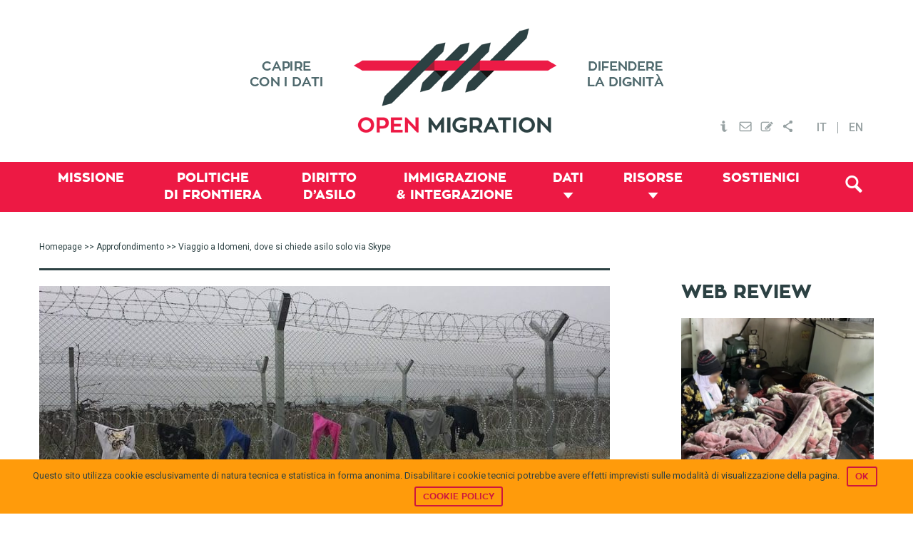

--- FILE ---
content_type: text/html; charset=UTF-8
request_url: https://openmigration.org/analisi/viaggio-a-idomeni-dove-si-chiede-asilo-solo-via-skype/
body_size: 19415
content:
<!DOCTYPE html><html lang="it-IT"><head ><!--[if IE]><![endif]--><link rel="dns-prefetch" href="//fonts.googleapis.com" /><link rel="dns-prefetch" href="//s3.amazonaws.com" /><link rel="dns-prefetch" href="//www.igraphics.gr" /><link rel="dns-prefetch" href="//static.addtoany.com" /><link rel="stylesheet" href="//fonts.googleapis.com/css?family=Roboto%3A400%2C500" /><meta charset="UTF-8" /><meta name="viewport" content="width=device-width, initial-scale=1" /><title>Viaggio a Idomeni, dove si chiede asilo solo via Skype &frasl; Open Migration</title><link rel="stylesheet" href="https://openmigration.org/wp-content/plugins/sitepress-multilingual-cms/res/css/language-selector.css?v=3.4.1" type="text/css" media="all" /><link rel="alternate" hreflang="it-IT" href="https://openmigration.org/analisi/viaggio-a-idomeni-dove-si-chiede-asilo-solo-via-skype/" /><meta name="description" content="Viaggio a Idomeni, dove si chiede asilo solo via Skype" /><meta property="og:image" content="https://openmigration.org/wp-content/uploads/2016/04/1idomeni.jpg" /><meta property="og:image:width" content="900" /><meta property="og:image:height" content="506" /><meta property="og:locale" content="it_IT" /><meta property="og:type" content="article" /><meta property="og:title" content="Viaggio a Idomeni, dove si chiede asilo solo via Skype &frasl; Open Migration" /><meta property="og:url" content="https://openmigration.org/analisi/viaggio-a-idomeni-dove-si-chiede-asilo-solo-via-skype/" /><meta property="og:site_name" content="Open Migration" /><meta property="article:published_time" content="2016-04-29T14:22+01:00" /><meta property="article:modified_time" content="2016-06-10T09:57+01:00" /><meta property="og:updated_time" content="2016-06-10T09:57+01:00" /><link rel="canonical" href="https://openmigration.org/analisi/viaggio-a-idomeni-dove-si-chiede-asilo-solo-via-skype/" /> <script type="application/ld+json">{"@context":"https://schema.org","@type":"BreadcrumbList","itemListElement":[{"@type":"ListItem","position":1,"item":{"@id":"https://openmigration.org/","name":"Open Migration &#8211; Capire con dati | Difendere la dignit\u00e0"}},{"@type":"ListItem","position":2,"item":{"@id":"https://openmigration.org/topic/politiche-di-frontiera/","name":"Politiche di frontiera"}},{"@type":"ListItem","position":3,"item":{"@id":"https://openmigration.org/analisi/viaggio-a-idomeni-dove-si-chiede-asilo-solo-via-skype/","name":"Viaggio a Idomeni, dove si chiede asilo solo via Skype","image":"https://openmigration.org/wp-content/uploads/2016/04/1idomeni.jpg"}}]}</script> <link rel='dns-prefetch' href='//js.stripe.com' /><link rel='dns-prefetch' href='//fonts.googleapis.com' /><link rel='dns-prefetch' href='//s.w.org' /><link rel="alternate" type="application/rss+xml" title="Open Migration &raquo; Feed" href="https://openmigration.org/feed/" /><link rel="alternate" type="application/rss+xml" title="Open Migration &raquo; Feed dei commenti" href="https://openmigration.org/comments/feed/" /> <script type="text/javascript">window._wpemojiSettings={"baseUrl":"https:\/\/s.w.org\/images\/core\/emoji\/12.0.0-1\/72x72\/","ext":".png","svgUrl":"https:\/\/s.w.org\/images\/core\/emoji\/12.0.0-1\/svg\/","svgExt":".svg","source":{"concatemoji":"https:\/\/openmigration.org\/wp-includes\/js\/wp-emoji-release.min.js"}};!function(e,a,t){var n,r,o,i=a.createElement("canvas"),p=i.getContext&&i.getContext("2d");function s(e,t){var a=String.fromCharCode;p.clearRect(0,0,i.width,i.height),p.fillText(a.apply(this,e),0,0);e=i.toDataURL();return p.clearRect(0,0,i.width,i.height),p.fillText(a.apply(this,t),0,0),e===i.toDataURL()}function c(e){var t=a.createElement("script");t.src=e,t.defer=t.type="text/javascript",a.getElementsByTagName("head")[0].appendChild(t)}for(o=Array("flag","emoji"),t.supports={everything:!0,everythingExceptFlag:!0},r=0;r<o.length;r++)t.supports[o[r]]=function(e){if(!p||!p.fillText)return!1;switch(p.textBaseline="top",p.font="600 32px Arial",e){case"flag":return s([127987,65039,8205,9895,65039],[127987,65039,8203,9895,65039])?!1:!s([55356,56826,55356,56819],[55356,56826,8203,55356,56819])&&!s([55356,57332,56128,56423,56128,56418,56128,56421,56128,56430,56128,56423,56128,56447],[55356,57332,8203,56128,56423,8203,56128,56418,8203,56128,56421,8203,56128,56430,8203,56128,56423,8203,56128,56447]);case"emoji":return!s([55357,56424,55356,57342,8205,55358,56605,8205,55357,56424,55356,57340],[55357,56424,55356,57342,8203,55358,56605,8203,55357,56424,55356,57340])}return!1}(o[r]),t.supports.everything=t.supports.everything&&t.supports[o[r]],"flag"!==o[r]&&(t.supports.everythingExceptFlag=t.supports.everythingExceptFlag&&t.supports[o[r]]);t.supports.everythingExceptFlag=t.supports.everythingExceptFlag&&!t.supports.flag,t.DOMReady=!1,t.readyCallback=function(){t.DOMReady=!0},t.supports.everything||(n=function(){t.readyCallback()},a.addEventListener?(a.addEventListener("DOMContentLoaded",n,!1),e.addEventListener("load",n,!1)):(e.attachEvent("onload",n),a.attachEvent("onreadystatechange",function(){"complete"===a.readyState&&t.readyCallback()})),(n=t.source||{}).concatemoji?c(n.concatemoji):n.wpemoji&&n.twemoji&&(c(n.twemoji),c(n.wpemoji)))}(window,document,window._wpemojiSettings);</script> <style type="text/css">img.wp-smiley,img.emoji{display:inline !important;border:none !important;box-shadow:none !important;height:1em !important;width:1em !important;margin:0
.07em !important;vertical-align:-0.1em !important;background:none !important;padding:0
!important}</style><link rel='stylesheet' id='genesis-sample-theme-css'  href='https://openmigration.org/wp-content/themes/openmigration/style.css?ver=2.1.21' type='text/css' media='all' /><link rel='stylesheet' id='wp-block-library-css'  href='https://openmigration.org/wp-includes/css/dist/block-library/style.min.css' type='text/css' media='all' /><link rel='stylesheet' id='cookie-notice-front-css'  href='https://openmigration.org/wp-content/plugins/cookie-notice/css/front.min.css' type='text/css' media='all' /><link rel='stylesheet' id='dashicons-css'  href='https://openmigration.org/wp-includes/css/dashicons.min.css' type='text/css' media='all' /><link rel='stylesheet' id='post-views-counter-frontend-css'  href='https://openmigration.org/wp-content/plugins/post-views-counter/css/frontend.css?ver=1.2.14' type='text/css' media='all' /><link rel='stylesheet' id='wpProQuiz_front_style-css'  href='https://openmigration.org/wp-content/plugins/wp-pro-quiz/css/wpProQuiz_front.min.css?ver=0.37' type='text/css' media='all' /><link rel='stylesheet' id='give-styles-css'  href='https://openmigration.org/wp-content/plugins/give/assets/dist/css/give.css?ver=2.3.2' type='text/css' media='all' /><link rel='stylesheet' id='custom-stylesheet2-css'  href='https://openmigration.org/wp-content/themes/openmigration/css/tooltipster.css?ver=3.0.3' type='text/css' media='all' /><link rel='stylesheet' id='featherlight-css'  href='https://openmigration.org/wp-content/themes/openmigration/css/featherlight/featherlight.css?ver=3.0.3' type='text/css' media='all' /><link rel='stylesheet' id='featherlight-gallery-css'  href='https://openmigration.org/wp-content/themes/openmigration/css/featherlight/featherlight.gallery.css?ver=3.0.3' type='text/css' media='all' /><link rel='stylesheet' id='font-awesome-css'  href='https://openmigration.org/wp-content/plugins/types/library/toolset/toolset-common/res/lib/font-awesome/css/font-awesome.min.css?ver=4.4.0' type='text/css' media='all' /><link rel='stylesheet' id='style3-css'  href='https://openmigration.org/wp-content/themes/openmigration/css/style3.css' type='text/css' media='all' /><link rel='stylesheet' id='upw_theme_standard-css'  href='https://openmigration.org/wp-content/plugins/ultimate-posts-widget/css/upw-theme-standard.min.css' type='text/css' media='all' /><link rel='stylesheet' id='give_recurring_css-css'  href='https://openmigration.org/wp-content/plugins/give-recurring/assets/css/give-recurring.css' type='text/css' media='all' /><link rel='stylesheet' id='wptoolset-field-datepicker-css'  href='https://openmigration.org/wp-content/plugins/types/library/toolset/toolset-common/toolset-forms/css/wpt-jquery-ui/jquery-ui-1.11.4.custom.css?ver=1.11.4' type='text/css' media='all' /><link rel='stylesheet' id='mediaelement-css'  href='https://openmigration.org/wp-includes/js/mediaelement/mediaelementplayer-legacy.min.css?ver=4.2.13-9993131' type='text/css' media='all' /><link rel='stylesheet' id='wp-mediaelement-css'  href='https://openmigration.org/wp-includes/js/mediaelement/wp-mediaelement.min.css' type='text/css' media='all' /><link rel='stylesheet' id='views-pagination-style-css'  href='https://openmigration.org/wp-content/plugins/wp-views/embedded/res/css/wpv-pagination.css?ver=2.1' type='text/css' media='all' /><link rel='stylesheet' id='genesis-extender-minified-css'  href='https://openmigration.org/wp-content/uploads/genesis-extender/plugin/genesis-extender-minified.css?ver=1538509728' type='text/css' media='all' /><link rel='stylesheet' id='addtoany-css'  href='https://openmigration.org/wp-content/plugins/add-to-any/addtoany.min.css?ver=1.15' type='text/css' media='all' /><style id='addtoany-inline-css' type='text/css'>div.a2a_menu
a{font-family:'Roboto',sans-serif;font-size:14px;color:#353535}div.a2a_menu a:visited{color:#353535}</style><link rel='stylesheet' id='wit-css'  href='https://openmigration.org/wp-content/plugins/widgets-in-tabs/css/wit-all.min.css?ver=2.2.1' type='text/css' media='all' /> <script>if(document.location.protocol!="https:"){document.location=document.URL.replace(/^http:/i,"https:");}</script><script type='text/javascript' src='https://openmigration.org/wp-includes/js/jquery/jquery.js?ver=1.12.4-wp'></script> <script type='text/javascript' src='https://openmigration.org/wp-includes/js/jquery/jquery-migrate.min.js?ver=1.4.1'></script> <script type='text/javascript' src='https://openmigration.org/wp-content/plugins/add-to-any/addtoany.min.js?ver=1.1'></script> <script type='text/javascript'>var cnArgs={"ajaxurl":"https:\/\/openmigration.org\/wp-admin\/admin-ajax.php","hideEffect":"slide","onScroll":"no","onScrollOffset":"100","cookieName":"cookie_notice_accepted","cookieValue":"true","cookieTime":"2592000","cookiePath":"\/","cookieDomain":"","redirection":"","cache":"1","refuse":"no","revoke_cookies":"0","revoke_cookies_opt":"automatic","secure":"1"};</script> <script type='text/javascript' src='https://openmigration.org/wp-content/plugins/cookie-notice/js/front.min.js?ver=1.2.44'></script> <script type='text/javascript' src='https://openmigration.org/wp-content/plugins/give/assets/dist/js/babel-polyfill.js?ver=2.3.2'></script> <script type='text/javascript'>var give_global_vars={"ajaxurl":"https:\/\/openmigration.org\/wp-admin\/admin-ajax.php","checkout_nonce":"274e1d0f19","currency":"EUR","currency_sign":"\u20ac","currency_pos":"before","thousands_separator":",","decimal_separator":".","no_gateway":"Please select a payment method.","bad_minimum":"The minimum custom donation amount for this form is","bad_maximum":"The maximum custom donation amount for this form is","general_loading":"Loading...","purchase_loading":"Please Wait...","number_decimals":"2","give_version":"2.3.2","magnific_options":{"main_class":"give-modal","close_on_bg_click":false},"form_translation":{"payment-mode":"Please select payment mode.","give_first":"Please enter your first name.","give_email":"Please enter a valid email address.","give_user_login":"Invalid username. Only lowercase letters (a-z) and numbers are allowed.","give_user_pass":"Enter a password.","give_user_pass_confirm":"Enter the password confirmation.","give_agree_to_terms":"You must agree to the terms and conditions."},"confirm_email_sent_message":"Please check your email and click on the link to access your complete donation history.","ajax_vars":{"ajaxurl":"https:\/\/openmigration.org\/wp-admin\/admin-ajax.php","ajaxNonce":"d9b4d25362","loading":"Loading","select_option":"Please select an option","default_gateway":"paypal","permalinks":"1","number_decimals":2},"cookie_hash":"19f7e07872d57299433b0e2c6140b01b","session_nonce_cookie_name":"wp-give_session_reset_nonce_19f7e07872d57299433b0e2c6140b01b","session_cookie_name":"wp-give_session_19f7e07872d57299433b0e2c6140b01b","delete_session_nonce_cookie":"0"};var giveApiSettings={"root":"https:\/\/openmigration.org\/wp-json\/give-api\/v2\/","rest_base":"give-api\/v2"};</script> <script type='text/javascript' src='https://openmigration.org/wp-content/plugins/give/assets/dist/js/give.js?ver=2.3.2'></script> <script type='text/javascript' src='https://js.stripe.com/v2/'></script> <script type='text/javascript'>var give_stripe_vars={"currency":"EUR","sitename":"Open Migration","publishable_key":"pk_live_SMtnnvlq4TpJelMdklNha8iD","checkout_image":"","checkout_alipay":"","checkout_bitcoin":"","checkout_processing_text":"Donation Processing...","zipcode_option":"1","remember_option":"1","give_version":"2.3.0"};</script> <script type='text/javascript' src='https://openmigration.org/wp-content/plugins/give-stripe/assets/js/give-stripe.js?ver=1.5'></script> <script type='text/javascript' src='https://openmigration.org/wp-content/themes/openmigration/js/modernizr.custom.js'></script> <script type='text/javascript' src='https://openmigration.org/wp-content/themes/openmigration/js/data/boot.js'></script> <script type='text/javascript'>var Give_Recurring_Vars={"email_access":"disabled","messages":{"confirm_cancel":"Are you sure you want to cancel this subscription?"}};</script> <script type='text/javascript' src='https://openmigration.org/wp-content/plugins/give-recurring/assets/js/give-recurring.js'></script> <link rel='https://api.w.org/' href='https://openmigration.org/wp-json/' /><link rel="EditURI" type="application/rsd+xml" title="RSD" href="https://openmigration.org/xmlrpc.php?rsd" /><link rel="wlwmanifest" type="application/wlwmanifest+xml" href="https://openmigration.org/wp-includes/wlwmanifest.xml" /><link rel="alternate" type="application/json+oembed" href="https://openmigration.org/wp-json/oembed/1.0/embed?url=https%3A%2F%2Fopenmigration.org%2Fanalisi%2Fviaggio-a-idomeni-dove-si-chiede-asilo-solo-via-skype%2F" /><link rel="alternate" type="text/xml+oembed" href="https://openmigration.org/wp-json/oembed/1.0/embed?url=https%3A%2F%2Fopenmigration.org%2Fanalisi%2Fviaggio-a-idomeni-dove-si-chiede-asilo-solo-via-skype%2F&#038;format=xml" /> <script data-cfasync="false">window.a2a_config=window.a2a_config||{};a2a_config.callbacks=[];a2a_config.overlays=[];a2a_config.templates={};a2a_localize={Share:"Condividi",Save:"Save",Subscribe:"Abbonati",Email:"Email",Bookmark:"Segnalibro",ShowAll:"espandi",ShowLess:"comprimi",FindServices:"Trova servizi",FindAnyServiceToAddTo:"Trova subito un servizio da aggiungere",PoweredBy:"Fornito da",ShareViaEmail:"Share via email",SubscribeViaEmail:"Subscribe via email",BookmarkInYourBrowser:"Aggiungi ai segnalibri",BookmarkInstructions:"Press Ctrl+D or \u2318+D to bookmark this page",AddToYourFavorites:"Aggiungi ai favoriti",SendFromWebOrProgram:"Send from any email address or email program",EmailProgram:"Email program",More:"More&#8230;"};a2a_config.onclick=1;a2a_config.templates={twitter:"${title} ${link} via @open_migration"};(function(d,s,a,b){a=d.createElement(s);b=d.getElementsByTagName(s)[0];a.async=1;a.src="https://static.addtoany.com/menu/page.js";b.parentNode.insertBefore(a,b);})(document,"script");</script> <meta name="generator" content="Give v2.3.2" /><meta name="generator" content="WPML ver:3.4.1 stt:1,27;" /><link rel="icon" href="https://openmigration.org/wp-content/themes/openmigration/images/favicon.ico" /><link rel="pingback" href="https://openmigration.org/xmlrpc.php" /> <script>jQuery(document).ready(function(){jQuery('.tooltip-menu').tooltipster({animation:'fade',delay:200,touchDevices:false,trigger:'hover'});});</script> <script>jQuery(document).ready(function(){var popped=false;if(popped===false){jQuery(document).scroll(function(){var y=jQuery(this).scrollTop();var related;if(jQuery("#related_articles").offset()===undefined){related=0;}
else{related=jQuery("#related_articles").offset().top;}
if(y>600&&y+250<related&&popped===false){popped=true;jQuery('#cta3').animate({bottom:"0px"},500,function(){});}
else if(y+250>=related){jQuery('#cta3').animate({bottom:"-2000px"},500,function(){});}})}
else{jQuery(window).unbind();}
jQuery(".boxclose").on("click",function(){jQuery("#cta3").css("display","none");})})</script> <script async src="//static.addtoany.com/menu/page.js"></script>  <script async src="https://www.googletagmanager.com/gtag/js?id=UA-71702919-1"></script> <script>window.dataLayer=window.dataLayer||[];function gtag(){dataLayer.push(arguments);}
gtag('js',new Date());gtag('config','UA-71702919-1',{'anonymize_ip':true});</script> <script data-no-minify="1" data-cfasync="false">(function(w,d){function a(){var b=d.createElement("script");b.async=!0;b.src="https://openmigration.org/wp-content/plugins/wp-rocket/inc/front/js/lazyload.1.0.5.min.js";var a=d.getElementsByTagName("script")[0];a.parentNode.insertBefore(b,a)}w.attachEvent?w.attachEvent("onload",a):w.addEventListener("load",a,!1)})(window,document);</script></head><body data-rsssl=1 class="analyses-template-default single single-analyses postid-1782 cookies-not-set gfpc-openmigration header-image content-sidebar it give-recurring unknown-os unknown-browser override" itemscope itemtype="https://schema.org/WebPage"><div class="site-container"><header class="site-header" itemscope itemtype="https://schema.org/WPHeader"><div class="wrap"><div class="title-area"><p class="site-title" itemprop="headline"><a href="https://openmigration.org/">Open Migration</a></p></div><div class="widget-area header-widget-area"><section id="text_icl-5" class="widget-even widget-2 top-menu widget widget_text_icl"><div class="widget-wrap"><div class="textwidget"><ul><li ><a href="https://openmigration.org/chi-siamo"><img src="[data-uri]" data-lazy-src="https://openmigration.org/wp-content/uploads/2015/11/header_info.png" class="tooltip-menu" title="Chi Siamo" alt="Chi Siamo" /><noscript><img src="https://openmigration.org/wp-content/uploads/2015/11/header_info.png" class="tooltip-menu" title="Chi Siamo" alt="Chi Siamo" /></noscript></a></li><li><a href="#" data-featherlight="#contact"><img src="[data-uri]" data-lazy-src="https://openmigration.org/wp-content/uploads/2015/11/header_mail.png" class="tooltip-menu" title="Contattaci" alt="Contattaci Open Migration" /><noscript><img src="https://openmigration.org/wp-content/uploads/2015/11/header_mail.png" class="tooltip-menu" title="Contattaci" alt="Contattaci Open Migration" /></noscript></a></li><li><a href="#" data-featherlight="#newsletter"><img src="[data-uri]" data-lazy-src="https://openmigration.org/wp-content/uploads/2015/11/header_subscribe.png" class="tooltip-menu" title="Newsletter" alt="Newsletter Open Migration" /><noscript><img src="https://openmigration.org/wp-content/uploads/2015/11/header_subscribe.png" class="tooltip-menu" title="Newsletter" alt="Newsletter Open Migration" /></noscript></a></li><li><a href="https://www.addtoany.com/share" class="a2a_dd"><img src="[data-uri]" data-lazy-src="https://openmigration.org/wp-content/uploads/2015/11/header_share.png" class="tooltip-menu" title="Condividi" alt="Condividi" /><noscript><img src="https://openmigration.org/wp-content/uploads/2015/11/header_share.png" class="tooltip-menu" title="Condividi" alt="Condividi" /></noscript></a></li></ul><div class="lightbox" id="contact"><div class='gf_browser_unknown gform_wrapper' id='gform_wrapper_1' ><form method='post' enctype='multipart/form-data'  id='gform_1'  action='/analisi/viaggio-a-idomeni-dove-si-chiede-asilo-solo-via-skype/'><div class='gform_body'><ul id='gform_fields_1' class='gform_fields top_label form_sublabel_below description_below'><li id='field_1_1'  class='gfield gfield_contains_required field_sublabel_below field_description_below gfield_visibility_visible' ><label class='gfield_label' for='input_1_1' >Il tuo nome<span class='gfield_required'>*</span></label><div class='ginput_container ginput_container_text'><input name='input_1' id='input_1_1' type='text' value='' class='medium'     aria-required="true" aria-invalid="false" /></div></li><li id='field_1_2'  class='gfield gfield_contains_required field_sublabel_below field_description_below gfield_visibility_visible' ><label class='gfield_label' for='input_1_2' >La tua mail<span class='gfield_required'>*</span></label><div class='ginput_container ginput_container_email'> <input name='input_2' id='input_1_2' type='text' value='' class='medium'    aria-required="true" aria-invalid="false" /></div></li><li id='field_1_3'  class='gfield field_sublabel_below field_description_below gfield_visibility_visible' ><label class='gfield_label' for='input_1_3' >Oggetto</label><div class='ginput_container ginput_container_text'><input name='input_3' id='input_1_3' type='text' value='' class='medium'      aria-invalid="false" /></div></li><li id='field_1_4'  class='gfield gfield_contains_required field_sublabel_below field_description_below gfield_visibility_visible' ><label class='gfield_label' for='input_1_4' >Messaggio<span class='gfield_required'>*</span></label><div class='ginput_container ginput_container_textarea'><textarea name='input_4' id='input_1_4' class='textarea medium'     aria-required="true" aria-invalid="false"   rows='10' cols='50'></textarea></div></li><li id='field_1_5'  class='gfield gform_validation_container field_sublabel_below field_description_below gfield_visibility_visible' ><label class='gfield_label' for='input_1_5' >Name</label><div class='ginput_container'><input name='input_5' id='input_1_5' type='text' value='' /></div><div class='gfield_description' id='gfield_description__5'>Questo campo serve per la convalida e dovrebbe essere lasciato inalterato.</div></li></ul></div><div class='gform_footer top_label'> <input type='submit' id='gform_submit_button_1' class='gform_button button' value='Invia'  onclick='if(window["gf_submitting_1"]){return false;}  window["gf_submitting_1"]=true;  ' onkeypress='if( event.keyCode == 13 ){ if(window["gf_submitting_1"]){return false;} window["gf_submitting_1"]=true;  jQuery("#gform_1").trigger("submit",[true]); }' /> <input type='hidden' class='gform_hidden' name='is_submit_1' value='1' /> <input type='hidden' class='gform_hidden' name='gform_submit' value='1' /> <input type='hidden' class='gform_hidden' name='gform_unique_id' value='' /> <input type='hidden' class='gform_hidden' name='state_1' value='WyJbXSIsIjZhYzI5MjNiOTIwMjQ3MWM3YjBhY2QyZDRkMDMwM2I4Il0=' /> <input type='hidden' class='gform_hidden' name='gform_target_page_number_1' id='gform_target_page_number_1' value='0' /> <input type='hidden' class='gform_hidden' name='gform_source_page_number_1' id='gform_source_page_number_1' value='1' /> <input type='hidden' name='gform_field_values' value='' /></div></form></div><script type='text/javascript'>jQuery(document).bind('gform_post_render',function(event,formId,currentPage){if(formId==1){}});jQuery(document).bind('gform_post_conditional_logic',function(event,formId,fields,isInit){});</script><script type='text/javascript'>jQuery(document).ready(function(){jQuery(document).trigger('gform_post_render',[1,1])});</script></div><div class="lightbox" id="newsletter"><div id="mc_form_pop"><link href="//cdn-images.mailchimp.com/embedcode/classic-081711.css" rel="stylesheet" type="text/css"><style type="text/css">#mc_embed_signup{background:#fff;clear:left;font:14px Helvetica,Arial,sans-serif}</style><div id="mc_embed_signup"><form action="//cilditalia.us9.list-manage.com/subscribe/post?u=98976fab302c39a5ec8b9aea9&amp;id=0e8c8074f1" method="post" id="mc-embedded-subscribe-form" name="mc-embedded-subscribe-form" class="validate" target="_blank" novalidate><div id="mc_embed_signup_scroll"><h2>Subscribe to our mailing list</h2><div class="indicates-required"><span class="asterisk">*</span> indicates required</div><div class="mc-field-group"> <label for="mce-EMAIL">Email Address <span class="asterisk">*</span> </label> <input type="email" value="" name="EMAIL" class="required email" id="mce-EMAIL"></div><div class="mc-field-group"> <label for="mce-FNAME">First Name </label> <input type="text" value="" name="FNAME" class="" id="mce-FNAME"></div><div class="mc-field-group"> <label for="mce-LNAME">Last Name </label> <input type="text" value="" name="LNAME" class="" id="mce-LNAME"></div><div id="mce-responses" class="clear"><div class="response" id="mce-error-response" style="display:none"></div><div class="response" id="mce-success-response" style="display:none"></div></div><div style="position: absolute; left: -5000px;" aria-hidden="true"><input type="text" name="b_98976fab302c39a5ec8b9aea9_0e8c8074f1" tabindex="-1" value=""></div><div class="clear"><input type="submit" value="Subscribe" name="subscribe" id="mc-embedded-subscribe" class="button"></div></div></form></div> <script type='text/javascript' src='//s3.amazonaws.com/downloads.mailchimp.com/js/mc-validate.js'></script><script type='text/javascript'>(function($){window.fnames=new Array();window.ftypes=new Array();fnames[0]='EMAIL';ftypes[0]='email';fnames[1]='FNAME';ftypes[1]='text';fnames[2]='LNAME';ftypes[2]='text';}(jQuery));var $mcj=jQuery.noConflict(true);</script> </div></div></div></div></section> <section id="icl_lang_sel_widget-2" class="widget-odd widget-last widget-3 widget widget_icl_lang_sel_widget"><div class="widget-wrap"><div id="lang_sel_list" class="lang_sel_list_horizontal"><ul><li class="icl-it"><a href="https://openmigration.org/analisi/viaggio-a-idomeni-dove-si-chiede-asilo-solo-via-skype/"  class="lang_sel_sel">IT</a></li><li class="icl-en"><a href="https://openmigration.org/en/"  class="lang_sel_other">EN</a></li></ul></div></div></section></div></div></header><nav class="nav-primary" aria-label="Main" itemscope itemtype="https://schema.org/SiteNavigationElement"><div class="wrap"><ul id="menu-primary-it" class="menu genesis-nav-menu menu-primary"><li id="menu-item-512" class="menu-item menu-item-type-post_type menu-item-object-page menu-item-512"><a href="https://openmigration.org/missione/" itemprop="url"><span itemprop="name">Missione</span></a></li><li id="menu-item-514" class="menu-item menu-item-type-taxonomy menu-item-object-topic menu-item-514"><a href="https://openmigration.org/topic/politiche-di-frontiera/" itemprop="url"><span itemprop="name">Politiche <span class="menu-break">di frontiera</span></span></a></li><li id="menu-item-516" class="menu-item menu-item-type-taxonomy menu-item-object-topic menu-item-516"><a href="https://openmigration.org/topic/diritto-asilo/" itemprop="url"><span itemprop="name">Diritto <span class="menu-break">d&#8217;Asilo</span></span></a></li><li id="menu-item-513" class="menu-item menu-item-type-taxonomy menu-item-object-topic menu-item-513"><a href="https://openmigration.org/topic/immigrazione-e-integrazione/" itemprop="url"><span itemprop="name">Immigrazione <span class="menu-break">&#038; Integrazione</span></span></a></li><li id="menu-item-517" class="menu-item menu-item-type-custom menu-item-object-custom menu-item-has-children menu-item-517"><a href="#/" itemprop="url"><span itemprop="name">Dati</span></a><ul class="sub-menu"><li id="menu-item-518" class="menu-item menu-item-type-post_type menu-item-object-page menu-item-518"><a href="https://openmigration.org/dashboard/" itemprop="url"><span itemprop="name">Dashboard</span></a></li><li id="menu-item-1471" class="menu-item menu-item-type-custom menu-item-object-custom menu-item-1471"><a href="https://openmigration.org/infografiche" itemprop="url"><span itemprop="name">Infografiche</span></a></li><li id="menu-item-519" class="menu-item menu-item-type-post_type menu-item-object-page menu-item-519"><a href="https://openmigration.org/fact-checking/" itemprop="url"><span itemprop="name">Fact-checking</span></a></li></ul></li><li id="menu-item-521" class="menu-item menu-item-type-custom menu-item-object-custom menu-item-has-children menu-item-521"><a href="#/" itemprop="url"><span itemprop="name">Risorse</span></a><ul class="sub-menu"><li id="menu-item-1209" class="menu-item menu-item-type-post_type menu-item-object-page menu-item-1209"><a href="https://openmigration.org/analisi/" itemprop="url"><span itemprop="name">Approfondimento</span></a></li><li id="menu-item-522" class="menu-item menu-item-type-post_type menu-item-object-page menu-item-522"><a href="https://openmigration.org/idee/" itemprop="url"><span itemprop="name">Idee</span></a></li><li id="menu-item-524" class="menu-item menu-item-type-post_type menu-item-object-page menu-item-524"><a href="https://openmigration.org/web-review/" itemprop="url"><span itemprop="name">Web review</span></a></li><li id="menu-item-1220" class="menu-item menu-item-type-post_type menu-item-object-page menu-item-1220"><a href="https://openmigration.org/glossario/" itemprop="url"><span itemprop="name">Glossario</span></a></li><li id="menu-item-526" class="menu-item menu-item-type-custom menu-item-object-custom menu-item-526"><a href="https://openmigration.org/quiz/" itemprop="url"><span itemprop="name">Quiz</span></a></li></ul></li><li id="menu-item-5595" class="menu-item menu-item-type-post_type menu-item-object-page menu-item-5595"><a href="https://openmigration.org/sostienici/" itemprop="url"><span itemprop="name">Sostienici</span></a></li><li class="menu-item alignright"><a id="trigger-overlay" class="search-icon" href="#"><i class="fa-search"></i></a></li></ul></div></nav><div class="site-inner"><div class="content-sidebar-wrap"><main class="content"><div class="breadcrumb"><span class="breadcrumb-link-wrap" itemprop="itemListElement" itemscope itemtype="https://schema.org/ListItem"><a class="breadcrumb-link" href="https://openmigration.org/" itemprop="item"><span class="breadcrumb-link-text-wrap" itemprop="name">Homepage</span></a><meta itemprop="position" content="1"></span> >> <span class="breadcrumb-link-wrap" itemprop="itemListElement" itemscope itemtype="https://schema.org/ListItem"><a class="breadcrumb-link" href="https://openmigration.org/analisi/" itemprop="item"><span class="breadcrumb-link-text-wrap" itemprop="name">Approfondimento</span></a><meta itemprop="position" content="2"></span> >> Viaggio a Idomeni, dove si chiede asilo solo via Skype</div><article class="post-1782 analyses type-analyses status-publish has-post-thumbnail tag-asilo tag-grecia tag-regolamento-di-dublino tag-reportage tag-rifugiati tag-turchia topic-diritto-asilo topic-politiche-di-frontiera entry" itemscope itemtype="https://schema.org/CreativeWork"><header class="entry-header"><img width="800" height="400" src="https://openmigration.org/wp-content/uploads/2016/04/1idomeni-800x400.jpg" class="alignleft" alt="" /><h1 class="entry-title" itemprop="headline">Viaggio a Idomeni, dove si chiede asilo solo via Skype</h1> </header><div class="entry-content" itemprop="text"><div class="addtoany_share_save_container addtoany_content addtoany_content_bottom"><div class="a2a_kit a2a_kit_size_16 addtoany_list" data-a2a-url="https://openmigration.org/analisi/viaggio-a-idomeni-dove-si-chiede-asilo-solo-via-skype/" data-a2a-title="Viaggio a Idomeni, dove si chiede asilo solo via Skype"><a class="a2a_button_facebook" href="https://www.addtoany.com/add_to/facebook?linkurl=https%3A%2F%2Fopenmigration.org%2Fanalisi%2Fviaggio-a-idomeni-dove-si-chiede-asilo-solo-via-skype%2F&amp;linkname=Viaggio%20a%20Idomeni%2C%20dove%20si%20chiede%20asilo%20solo%20via%20Skype" title="Facebook" rel="nofollow noopener" target="_blank"></a><a class="a2a_button_twitter" href="https://www.addtoany.com/add_to/twitter?linkurl=https%3A%2F%2Fopenmigration.org%2Fanalisi%2Fviaggio-a-idomeni-dove-si-chiede-asilo-solo-via-skype%2F&amp;linkname=Viaggio%20a%20Idomeni%2C%20dove%20si%20chiede%20asilo%20solo%20via%20Skype" title="Twitter" rel="nofollow noopener" target="_blank"></a><a class="a2a_button_pinterest" href="https://www.addtoany.com/add_to/pinterest?linkurl=https%3A%2F%2Fopenmigration.org%2Fanalisi%2Fviaggio-a-idomeni-dove-si-chiede-asilo-solo-via-skype%2F&amp;linkname=Viaggio%20a%20Idomeni%2C%20dove%20si%20chiede%20asilo%20solo%20via%20Skype" title="Pinterest" rel="nofollow noopener" target="_blank"></a><a class="a2a_button_google_plus" href="https://www.addtoany.com/add_to/google_plus?linkurl=https%3A%2F%2Fopenmigration.org%2Fanalisi%2Fviaggio-a-idomeni-dove-si-chiede-asilo-solo-via-skype%2F&amp;linkname=Viaggio%20a%20Idomeni%2C%20dove%20si%20chiede%20asilo%20solo%20via%20Skype" title="Google+" rel="nofollow noopener" target="_blank"></a><a class="a2a_dd addtoany_share_save addtoany_share" href="https://www.addtoany.com/share"><img src="[data-uri]" data-lazy-src="https://openmigration.org/wp-content/themes/openmigration/images/share-icon.png" alt="Share"><noscript><img src="https://openmigration.org/wp-content/themes/openmigration/images/share-icon.png" alt="Share"></noscript></a></div></div><span class="custom-date">29 aprile 2016</span> - </span><span class="author">Annapaola Ammirati</span><br/><div class="excerpt">Come si sopravvive nel campo al confine tra Grecia e Macedonia, quali diritti sono negati ai migranti e ai rifugiati che da mesi sopravvivono al freddo e nel fango.</div><div><p><em>Testimonianza raccolta a Idomeni (Grecia) tra il 26 e 30 Marzo 2016, in collaborazione con operatori legali del corso “Scuola di alta formazione per operatori legali specializzati in protezione internazionale” organizzato dall&#8217;ASGI e della carovana #overthefrotress.</em></p><h3>Il contesto: l’“accordo” tra Ue e Turchia</h3><p>Le persone migranti sono diventate oggetto di contrattazione con la Turchia. Il 18 marzo, i capi di stato e di governo dell’Unione hanno deciso di trovare <a href="http://rivista.eurojus.it/la-dichiarazione-ue-turchia-sulla-migrazione-un-trattato-concluso-in-violazione-delle-prerogative-del-parlamento/">un’intesa</a> definitiva con la Turchia per porre fine all’immigrazione “irregolare”. L’intesa decisa, basandosi sull’<a href="http://www.baliprocess.net/files/ConferenceDocumentation/Agreements/Turkey-Hellenic%20Republic%20Implementing%20Protocol%20on%20Combating%20Crime.pdf">accordo bilaterale</a> di riammissione già operativo tra Grecia e Turchia, prevede che dal 20 marzo in avanti, tutte le persone che non hanno diritto alla protezione internazionale o che non avanzano richiesta di asilo, i c.d. migranti economici, saranno immediatamente rispedite in Turchia. Nulla di nuovo all’orizzonte, l’Europa anticipa l’entrata in vigore dell’<a href="http://www.statewatch.org/news/2016/apr/eu-council-readmission-agreement-turkey-1-june-2016.pdf">accordo di riammissione</a> tra Turchia e Ue del 2014 al primo giugno prossimo.</p><p>Per quanto concerne i richiedenti asilo, viene specificato che le domande in Grecia riceveranno una valutazione caso per caso, al fine di allontanare l’ipotesi di respingimento collettivo. Tuttavia, la domanda di asilo verrà processata in modo accelerato, in modo da garantire, attraverso la dichiarazione di inammissibilità della stessa, un veloce respingimento in Turchia. E voilà <a href="http://www.mediciperidirittiumani.org/laccordo-tra-il-consiglio-europeo-e-la-turchia-del-1718-aprile-2016-e-illegale/">la soluzione</a>. Inoltre, per ogni cittadino siriano respinto verso la Turchia, un altro sarà reinsediato nel territorio dell’Ue. La Turchia ottiene in cambio la promessa di accelerare la liberalizzazione dei visti per i cittadini turchi entro fine giugno 2016.</p><p>Nel frattempo, le persone arrivate sulle isole greche prima dell’accordo vengono trasferite sulla terraferma. <a href="http://data.unhcr.org/mediterranean/country.php?id=83">Che succede una volta sulla penisola</a>: riescono a chiedere asilo? Vengono respinte o ricollocate? Dove sono accolte e in che condizioni? Chi gestisce la macchina? Il confine è completamente chiuso e nessuno può percorrere la rotta dei Balcani. La situazione è sospesa.</p><h3>Il campo di Idomeni e i campi limitrofi</h3><p>Sul confine tra Grecia e Fyrom (la Macedonia, per intenderci), un intero villaggio di accampamenti di fortuna e piccole tende. Un treno merci occupato come ricovero per dormire. Bagni improvvisati con teloni perché i servizi non bastano per tutti. Un mondo parallelo che i governi controllano ma non accolgono, in questo <a href="http://www.meltingpot.org/Idomeni-i-volontari-indipendenti-non-sono-i-responsabili.html#.VyNPDyOLToB">sostituiti da attivisti e volontari</a>, che si occupano della distribuzione di pasti e vestiti. Le <a href="https://www.facebook.com/InterVolve-International-Volunteers-Crew-Eidomeni-219418945063168/?ref=ts&amp;fref=ts">proteste</a> pacifiche sono quotidiane.</p><p>Circa 10mila persone in condizioni disastrose, in un&#8217;attesa infinita perché nessuno può più passare. Nei mesi il campo è cambiato, non ti avvicini al confine, la strada è presidiata da poliziotti. Le presenze si sono quintuplicate. Hanno recintato i binari. Oggi, molte famiglie, molti bambini, soprattutto siriani, iracheni, curdi.</p><p>Non viene garantita la richiesta di asilo nel campo. Per quanto concerne l’orientamento legale esiste una tenda informativa autogestita. Le informazioni legali non possono evidentemente raggiungere la maggioranza sia per questioni logistiche sia per la difficoltà di dare info certe in una situazione tanto mutevole.<br /> Nei pressi del campo di Idomeni, diversi sono gli altri accampamenti non ufficiali, alcuni autogestiti. La presenza è sempre e soprattutto quella dei volontari.</p><h3>La richiesta di asilo, la reunification e il ricollocamento</h3><p>L’unico modo per manifestare la richiesta di asilo e <a href="http://asylo.gov.gr/en/?page_id=84">ottenere un appuntamento</a> presso uno degli asylum office regionali è via skype. Un&#8217;ora al giorno in base alla lingua, quindi il tutto si riduce a un&#8217;ora alla settimana. Sembra più che improbabile che qualcuna delle persone attualmente a Idomeni o in uno dei campi militari possa materialmente accedervi, rimanendo di fatto fuori da qualsiasi forma di protezione in Grecia o altrove.</p><p>La procedura è più o meno la stessa che tu voglia richiedere asilo, chiedere la riunificazione familiare o aderire al programma di ricollocamento. In ogni caso da skype non si sfugge.</p><p>Solo dopo aver fatto domanda di asilo in Grecia si può aderire al programma di ricollocazione. Solo dopo <a href="https://easo.europa.eu/about-us/easo-in-the-hotspots-and-relocation/questions-and-answers-on-relocation/">una serie di interviste</a> si può essere rilocati in un altro Stato membro e non può essere una scelta individuale. Considerando che la disponibilità da parte degli Stati membri è su base volontaria, non è detto, infatti, che la relocation dia esito positivo.<br /> Per ora rientrano nelle quote di ricollocamento, persone provenienti da Siria, Eritrea, Iraq, Repubblica centro africana, Yemen, Bahrain o apolidi. Gli afghani e le altre nazionalità, hanno come unica possibilità di chiedere asilo in Grecia e sperare, probabilmente invano, di poter restare nel paese.</p><h3>I campi governativi</h3><p>Negli ultimi giorni di marzo molte persone sono state trasferite dal campo di Idomeni. <a href="https://www.google.com/maps/d/viewer?mid=zA0VDAycPZzc.kvQVr2mVU_Gw">Dove sono state portate?</a></p><p>Vengono definiti <a href="http://reliefweb.int/map/greece/europe-refugee-emergency-site-locations-greece-31-march-2016-0800-am-eet">Relocation centers</a> e, gestiti dall’esercito e presidiati dalla polizia, sono distribuiti su tutto il territorio nell’entroterra della Grecia (Neakavala, Katerini, Nea Chrali, Giannitsa etc), spesso in luoghi isolati. Si tratta di centri governativi, ove sono condotte progressivamente le persone migranti già presenti, anche direttamente dalle isole greche.</p><p>Si tratta di <a href="http://hellenicaction.blogspot.ch/2016/03/preliminary-report-on-refugee-camps.html">campi</a> dove le condizioni sono comunque precarie e non sempre molto migliori rispetto a quelle del campo di Idomeni. Tende e containers. Non sempre i campi dispongono di energia elettrica o acqua corrente. I servizi igienici, ci sono ma non appaiono sufficienti. In molti campi non vi è alcuna assistenza sanitaria o legale e non vi è la mediazione linguistica.</p><p>Le libertà sono notevolmente ridotte. Solitamente, come nel caso di Diavata, ex campo militare “Anagnostopoulou” da circa un mese re location center a nord ovest di Salonicco, tutti vengono registrati. Solo una volta registrati si può entrare ed uscire dal campo con l’obbligo di rientrare la sera, mentre il centro è chiuso per media e volontari se non di organizzazioni accreditate, al riparo da occhi indiscreti. Soprattutto in questi campi non si ha possibilità di accedere alla connessione wi-fi, con ovvie e drammatiche conseguenze sulla possibilità di chiedere asilo.</p><h3>E oggi?</h3><p>Mentre a Idomeni si lotta e la <a href="http://www.agi.it/estero/2016/04/10/news/msf_260_migranto_feriti_da_polizia_a_idomeni-683720/">repressione</a> continua, è ancora poco chiaro quello che succederà alle persone che stanno arrivando ora sulle isole greche. Ciò che è chiaro è che sono iniziati i respingimenti verso la Turchia. È chiaro che <a href="http://www.meltingpot.org/Il-Servizio-di-Asilo-greco-sommerso-di-richieste.html#.VwqK0PmLTIU">il servizio di asilo in Grecia</a> è al collasso. È chiaro che la <a href="http://www.telegraph.co.uk/news/2016/04/05/pic-n-pub-greece-suspends-expulsion-of-migrants-to-turkey/">strategia</a> si ripete uguale a se stessa, portare le persone allo sfinimento, isolarle per poi sgomberarle definitivamente.</p><p>Non è dato sapere con certezza la gravità di quanto succederà domani, o forse si preferisce tralasciare questo “dettaglio”. Siamo tutti consapevoli però che le recinzioni, erette sulle paure legate alla propria sicurezza nazionale ovvero alla poca competenza in materia di gestione dei flussi migratori, hanno come unico effetto quello di modificare la rotta di transito rendendola più pericolosa. Per molti continuare il viaggio resta comunque l’unica opzione.</p><p>Tuttavia, il rischio che, su modello greco, tutto ciò abbia un effetto domino è più che concreto. Anche l’Italia <a href="http://www.governo.it/sites/governo.it/files/immigrazione_0.pdf">domanda</a> all’Europa l’implementazione di <a href="http://www.ansa.it/sito/notizie/politica/2016/04/15/migranti-ecco-cosa-prevede-il-migration-compact_dd9218ff-b185-46a0-8723-71194011eb5b.html">un piano straordinario</a> di rimpatri e la conclusione di accordi con i Paesi terzi africani. D’altronde Turchia docet.</p><p><em>Per approfondimenti:</em><br /> <a href="http://www.asgi.it/asilo-e-protezione-internazionale/idomeni-analisi-giuridica-grecia/">Idomeni, un’analisi giuridica sui diritti negati ai migranti</a></p></div></div><footer class="entry-footer"><p class="entry-meta"> <span class="entry-tags">Etichettato con:<a href="https://openmigration.org/tag/asilo/" rel="tag">asilo</a>, <a href="https://openmigration.org/tag/grecia/" rel="tag">Grecia</a>, <a href="https://openmigration.org/tag/regolamento-di-dublino/" rel="tag">Regolamento di Dublino</a>, <a href="https://openmigration.org/tag/reportage/" rel="tag">Reportage</a>, <a href="https://openmigration.org/tag/rifugiati/" rel="tag">rifugiati</a>, <a href="https://openmigration.org/tag/turchia/" rel="tag">Turchia</a></span></p><div id="cta3" class="widget-area genesis-extender-widget-area call-to-action"><section id="text_icl-16" class="widget-even widget-last widget-2 widget widget_text_icl"><div class="widget-wrap"><div class="textwidget"><a class="boxclose"></a> <span>Sostieni Open Migration! Facendo una donazione ci aiuterai ad offrire più informazione di alta qualità.</span> <a href='https://openmigration.org/sostienici/'>SOSTIENICI</a></div></div></section></div><div id="related_articles" class="widget-area genesis-extender-widget-area"><section id="widget_crp-2" class="widget-odd widget-last widget-first widget-1 widget widget_widget_crp"><div class="widget-wrap"><h3 class="widget-title widgettitle">Related articles</h3><div class="crp_related_widget"><ul><li><a href="https://openmigration.org/idee/a-bologna-solo-portici-aperti-razzismo-e-la-crisi-abitativa-nella-citta-dei-portici/"    ><img src="https://openmigration.org/wp-content/uploads/2023/04/solo-portici-aperti-Copia-370x170.jpg" alt="‘A Bologna solo portici aperti’: razzismo e la crisi abitativa nella città dei portici" title="‘A Bologna solo portici aperti’: razzismo e la crisi abitativa nella città dei portici" width="" height="" class="crp_thumb crp_featured" /><span class="crp_title">‘A Bologna solo portici aperti’: razzismo e la crisi abitativa nella città dei portici</span></a><span class="crp_excerpt"> </span></li><li><a href="https://openmigration.org/analisi/malta-lisola-dove-il-lavoro-ce/"    ><img src="https://openmigration.org/wp-content/uploads/2023/02/IMG_1616-370x170.gif" alt="Malta, l’isola dove il lavoro c’è" title="Malta, l’isola dove il lavoro c’è" width="" height="" class="crp_thumb crp_featured" /><span class="crp_title">Malta, l’isola dove il lavoro c’è</span></a><span class="crp_excerpt"> </span></li></ul><div class="crp_clear"></div></div></div></section></div></footer></article></main><aside class="sidebar sidebar-primary widget-area" role="complementary" aria-label="Barra laterale primaria" itemscope itemtype="https://schema.org/WPSideBar"><section id="gfpc-widget-3" class="widget-odd widget-first widget-1 featured-web-review widget gfpc-widget"><div class="widget-wrap"><h3 class="widget-title widgettitle">Web review</h3><section class="gfpc-featured-posts layout-seven"> <article itemtype="http://schema.org/CreativeWork" itemscope="itemscope" class="post-13965 web-review type-web-review status-publish has-post-thumbnail entry"> <a href="https://openmigration.org/web-review/i-migliori-articoli-su-rifugiati-e-immigrazione-1-2026/" title="I migliori articoli su rifugiati e immigrazione 1/2026" aria-hidden="true"><img width="350" height="350" src="https://openmigration.org/wp-content/uploads/2026/01/unnamed-350x350.png" class="alignnone" alt="" srcset="https://openmigration.org/wp-content/uploads/2026/01/unnamed-350x350.png 350w, https://openmigration.org/wp-content/uploads/2026/01/unnamed-70x70.png 70w, https://openmigration.org/wp-content/uploads/2026/01/unnamed-100x100.png 100w" sizes="(max-width: 350px) 100vw, 350px" /></a><header class="entry-header"><h2 class="entry-title"><a href="https://openmigration.org/web-review/i-migliori-articoli-su-rifugiati-e-immigrazione-1-2026/" title="I migliori articoli su rifugiati e immigrazione 1/2026">I migliori articoli su rifugiati e immigrazione 1/2026</a></h2><p class="entry-meta"><span class="excerpt">Il 2026 si apre con presupposti fortemente negativi riguardo alla tutela dei diritti fondamentali </span> <time class="entry-time" itemprop="datePublished" datetime="2026-01-07T11:39:15+01:00">7 gennaio 2026</time> <span class="author">Open Migration</span></p></header></article> </section></div></section> <section id="text-14" class="widget-odd widget-last widget-3 widget widget_text"><div class="widget-wrap"><h3 class="widget-title widgettitle">Twitter feed</h3><div class="textwidget"><a class="twitter-timeline" href="https://twitter.com/open_migration?ref_src=twsrc%5Etfw" data-height="650">Tweets by open_migration</a> <script async src="https://platform.twitter.com/widgets.js" charset="utf-8"></script></div></div></section> </aside></div></div><div class="footer-widgets"><div class="wrap"><div class="widget-area footer-widgets-1 footer-widget-area"><section id="text_icl-17" class="widget-odd widget-first widget-1 widget widget_text_icl"><div class="widget-wrap"><div class="textwidget"><a href="./sostienici" class="donateTab">Sostienici</a></div></div></section> <section id="text_icl-3" class="widget-odd widget-3 widget widget_text_icl"><div class="widget-wrap"><h3 class="widget-title widgettitle">Open Migration</h3><div class="textwidget"><p>Open Migration produce informazione di qualità sul fenomeno delle migrazioni e dei rifugiati, per colmare le lacune nell’opinione pubblica e nei media.</p><p>Le migrazioni rappresentano la storia più profonda della nostra epoca. Open Migration ha scelto di raccontarla attraverso l’analisi di dati oggettivi.</p></div></div></section> <section id="text_icl-10" class="widget-odd widget-5 partners widget widget_text_icl"><div class="widget-wrap"><div class="textwidget"><a href="http://www.cild.eu/" target="_blank"><img src="[data-uri]" data-lazy-src="https://cild.eu/wp-content/uploads/2017/04/logo-new_cild.png" alt="CILD" /><noscript><img src="https://cild.eu/wp-content/uploads/2017/04/logo-new_cild.png" alt="CILD" /></noscript></a> <a href="https://www.opensocietyfoundations.org/" target="_blank"><img src="[data-uri]" data-lazy-src="https://cild.eu/wp-content/uploads/2017/04/OM-Contributo-di-01.png" alt="Open Society Foundations"  style="margin-top:15px; margin-left:1.5em"><noscript><img src="https://cild.eu/wp-content/uploads/2017/04/OM-Contributo-di-01.png" alt="Open Society Foundations"  style="margin-top:15px; margin-left:1.5em"></noscript></a> <a href="http://oakfnd.org/" target="_blank"><img src="[data-uri]" data-lazy-src="https://cild.eu/wp-content/uploads/2017/04/OM-Contributo-di-02.png" alt="Open Society Foundations"  style="margin-top:15px; margin-left:0.5em"><noscript><img src="https://cild.eu/wp-content/uploads/2017/04/OM-Contributo-di-02.png" alt="Open Society Foundations"  style="margin-top:15px; margin-left:0.5em"></noscript></a></div></div></section> <section id="text-17" class="widget-odd widget-last widget-7 widget widget_text"><div class="widget-wrap"><div class="textwidget"></div></div></section></div><div class="widget-area footer-widgets-2 footer-widget-area"><section id="nav_menu-2" class="widget-odd widget-first widget-1 widget widget_nav_menu"><div class="widget-wrap"><h3 class="widget-title widgettitle">Categorie</h3><div class="menu-footer-menu-it-container"><ul id="menu-footer-menu-it" class="menu"><li id="menu-item-577" class="menu-item menu-item-type-taxonomy menu-item-object-topic menu-item-577"><a href="https://openmigration.org/topic/diritto-asilo/" itemprop="url">Diritto d’Asilo</a></li><li id="menu-item-578" class="menu-item menu-item-type-taxonomy menu-item-object-topic menu-item-578"><a href="https://openmigration.org/topic/politiche-di-frontiera/" itemprop="url">Politiche di frontiera</a></li><li id="menu-item-579" class="menu-item menu-item-type-taxonomy menu-item-object-topic menu-item-579"><a href="https://openmigration.org/topic/immigrazione-e-integrazione/" itemprop="url">Immigrazione &#038; Integrazione</a></li><li id="menu-item-580" class="menu-item menu-item-type-custom menu-item-object-custom menu-item-has-children menu-item-580"><a href="#/" itemprop="url">Dati</a><ul class="sub-menu"><li id="menu-item-597" class="menu-item menu-item-type-post_type menu-item-object-page menu-item-597"><a href="https://openmigration.org/dashboard/" itemprop="url">Dashboard</a></li><li id="menu-item-1472" class="menu-item menu-item-type-custom menu-item-object-custom menu-item-1472"><a href="https://openmigration.org/infografiche" itemprop="url">Infografiche</a></li><li id="menu-item-596" class="menu-item menu-item-type-post_type menu-item-object-page menu-item-596"><a href="https://openmigration.org/fact-checking/" itemprop="url">Fact-checking</a></li></ul></li><li id="menu-item-581" class="menu-item menu-item-type-custom menu-item-object-custom menu-item-has-children menu-item-581"><a href="#/" itemprop="url">Risorse</a><ul class="sub-menu"><li id="menu-item-1216" class="menu-item menu-item-type-post_type menu-item-object-page menu-item-1216"><a href="https://openmigration.org/analisi/" itemprop="url">Approfondimento</a></li><li id="menu-item-600" class="menu-item menu-item-type-post_type menu-item-object-page menu-item-600"><a href="https://openmigration.org/idee/" itemprop="url">Idee</a></li><li id="menu-item-599" class="menu-item menu-item-type-post_type menu-item-object-page menu-item-599"><a href="https://openmigration.org/web-review/" itemprop="url">Web review</a></li><li id="menu-item-1221" class="menu-item menu-item-type-post_type menu-item-object-page menu-item-1221"><a href="https://openmigration.org/glossario/" itemprop="url">Glossario</a></li><li id="menu-item-602" class="menu-item menu-item-type-custom menu-item-object-custom menu-item-602"><a href="https://openmigration.org/quiz/" itemprop="url">Quiz</a></li></ul></li><li id="menu-item-582" class="part-two menu-item menu-item-type-post_type menu-item-object-page menu-item-582"><a href="https://openmigration.org/chi-siamo/" itemprop="url">Chi Siamo</a></li><li id="menu-item-583" class="menu-item menu-item-type-post_type menu-item-object-page menu-item-583"><a href="https://openmigration.org/missione/" itemprop="url">Missione</a></li><li id="menu-item-7999" class="menu-item menu-item-type-post_type menu-item-object-page menu-item-7999"><a href="https://openmigration.org/privacy-policy/" itemprop="url">Privacy policy</a></li></ul></div></div></section> <section id="text_icl-14" class="widget-even widget-last widget-2 newsletter-footer widget widget_text_icl"><div class="widget-wrap"><div class="textwidget"><a href="#" data-featherlight="#newsletter-footer">Newsletter</a><div class="lightbox" id="newsletter-footer"><div id="mc_form_pop"><link href="//cdn-images.mailchimp.com/embedcode/classic-081711.css" rel="stylesheet" type="text/css"><style type="text/css">#mc_embed_signup{background:#fff;clear:left;font:14px Helvetica,Arial,sans-serif}</style><div id="mc_embed_signup"><form action="//cilditalia.us9.list-manage.com/subscribe/post?u=98976fab302c39a5ec8b9aea9&amp;id=0e8c8074f1" method="post" id="mc-embedded-subscribe-form" name="mc-embedded-subscribe-form" class="validate" target="_blank" novalidate><div id="mc_embed_signup_scroll"><h2>Subscribe to our mailing list</h2><div class="indicates-required"><span class="asterisk">*</span> indicates required</div><div class="mc-field-group"> <label for="mce-EMAIL">Email Address <span class="asterisk">*</span> </label> <input type="email" value="" name="EMAIL" class="required email" id="mce-EMAIL"></div><div class="mc-field-group"> <label for="mce-FNAME">First Name </label> <input type="text" value="" name="FNAME" class="" id="mce-FNAME"></div><div class="mc-field-group"> <label for="mce-LNAME">Last Name </label> <input type="text" value="" name="LNAME" class="" id="mce-LNAME"></div><div id="mce-responses" class="clear"><div class="response" id="mce-error-response" style="display:none"></div><div class="response" id="mce-success-response" style="display:none"></div></div><div style="position: absolute; left: -5000px;" aria-hidden="true"><input type="text" name="b_98976fab302c39a5ec8b9aea9_0e8c8074f1" tabindex="-1" value=""></div><div class="clear"><input type="submit" value="Subscribe" name="subscribe" id="mc-embedded-subscribe" class="button"></div></div></form></div> <script type='text/javascript' src='//s3.amazonaws.com/downloads.mailchimp.com/js/mc-validate.js'></script><script type='text/javascript'>(function($){window.fnames=new Array();window.ftypes=new Array();fnames[0]='EMAIL';ftypes[0]='email';fnames[1]='FNAME';ftypes[1]='text';fnames[2]='LNAME';ftypes[2]='text';}(jQuery));var $mcj=jQuery.noConflict(true);</script> </div></div></div></div></section></div><div class="widget-area footer-widgets-3 footer-widget-area"><section id="text-3" class="widget-odd widget-first widget-1 contact-us widget widget_text"><div class="widget-wrap"><h3 class="widget-title widgettitle">Contattaci</h3><div class="textwidget"><div class="address"><div>CILD - Coalizione Italiana Libertà e Diritti civili</div></div><div class="email"><div><a href="/cdn-cgi/l/email-protection" class="__cf_email__" data-cfemail="a9cac6c7ddc8cadde9c6d9ccc7c4c0cedbc8ddc0c6c787c6dbce">[email&#160;protected]</a></div></div></div></div></section> <section id="text-4" class="widget-even widget-last widget-2 follow-us widget widget_text"><div class="widget-wrap"><h3 class="widget-title widgettitle">Follow us</h3><div class="textwidget"><a href="https://www.facebook.com/openmigration/" target="_blank" rel="noopener noreferrer"><img src="[data-uri]" data-lazy-src="https://openmigration.org/wp-content/uploads/2015/11/footer_fb.png" alt="Facebook Open Migration" /><noscript><img src="https://openmigration.org/wp-content/uploads/2015/11/footer_fb.png" alt="Facebook Open Migration" /></noscript></a> <a href="https://twitter.com/open_migration" target="_blank" rel="noopener noreferrer"><img src="[data-uri]" data-lazy-src="https://openmigration.org/wp-content/uploads/2015/11/footer_twitter.png" alt="Twitter Open Migration" /><noscript><img src="https://openmigration.org/wp-content/uploads/2015/11/footer_twitter.png" alt="Twitter Open Migration" /></noscript></a></div></div></section></div></div></div><footer class="site-footer" itemscope itemtype="https://schema.org/WPFooter"><div class="wrap"><div id="footer" class="widget-area genesis-extender-widget-area"><section id="text_icl-12" class="widget-even widget-2 creative-commons widget widget_text_icl"><div class="widget-wrap"><div class="textwidget"><a rel="license" href="http://creativecommons.org/licenses/by/4.0/"><img alt="Creative Commons License" style="border-width:0" src="[data-uri]" data-lazy-src="https://i.creativecommons.org/l/by/4.0/88x31.png" /><noscript><img alt="Creative Commons License" style="border-width:0" src="https://i.creativecommons.org/l/by/4.0/88x31.png" /></noscript></a><br /><span xmlns:dct="http://purl.org/dc/terms/" property="dct:title">openmigration.org</span> by <a xmlns:cc="http://creativecommons.org/ns#" href="openmigration.org" property="cc:attributionName" rel="cc:attributionURL">CILD</a> is licensed under a <a rel="license" href="http://creativecommons.org/licenses/by/4.0/">Creative Commons Attribution 4.0 International License</a>.<br />Permissions beyond the scope of this license may be available at <a xmlns:cc="http://creativecommons.org/ns#" href="info@cild.eu" rel="cc:morePermissions"><span class="__cf_email__" data-cfemail="721b1c141d32111b1e165c1707">[email&#160;protected]</span></a></div></div></section> <section id="text-15" class="widget-odd widget-last widget-3 copyright widget widget_text"><div class="widget-wrap"><div class="textwidget"><p>&copy; 2017 <a href="https://openmigration.org">Open Migration</a></p></div></div></section></div></div></footer></div><div class="overlay overlay-slidedown"><button type="button" class="overlay-close">Close</button><form class="search-form" itemprop="potentialAction" itemscope itemtype="https://schema.org/SearchAction" method="get" action="https://openmigration.org/" role="search"><input class="search-form-input" type="search" itemprop="query-input" name="s" id="searchform-1" placeholder="Cerca in questo sito"><input class="search-form-submit" type="submit" value="&#xf002;"><meta itemprop="target" content="https://openmigration.org/?s={s}"></form></div><script data-cfasync="false" src="/cdn-cgi/scripts/5c5dd728/cloudflare-static/email-decode.min.js"></script><script type="text/html" id="tmpl-wp-playlist-current-item"><#if(data.image){#><img src="{{ data.thumb.src }}"alt=""/><#}#><div class="wp-playlist-caption"><span class="wp-playlist-item-meta wp-playlist-item-title">&#8220;{{data.title}}&#8221;</span><#if(data.meta.album){#><span class="wp-playlist-item-meta wp-playlist-item-album">{{data.meta.album}}</span><#}#><#if(data.meta.artist){#><span class="wp-playlist-item-meta wp-playlist-item-artist">{{data.meta.artist}}</span><#}#></div></script> <script type="text/html" id="tmpl-wp-playlist-item"><div class="wp-playlist-item"><a class="wp-playlist-caption"href="{{ data.src }}">{{data.index?(data.index+'. '):''}}<#if(data.caption){#>{{data.caption}}<#}else{#><span class="wp-playlist-item-title">&#8220;{{{data.title}}}&#8221;</span><#if(data.artists&&data.meta.artist){#><span class="wp-playlist-item-artist">&mdash;{{data.meta.artist}}</span><#}#><#}#></a><#if(data.meta.length_formatted){#><div class="wp-playlist-item-length">{{data.meta.length_formatted}}</div><#}#></div></script> <!--[if IE 7]><style>.wpv-pagination{*zoom:1}</style><![endif]--> <script type="text/javascript">var el=document.getElementById("data-container")
boot(el);if(document.getElementById("gfpc-widget-12").childNodes[0].childNodes[1].style.getPropertyValue('display')=="none"){document.getElementById("gfpc-widget-12").childNodes[0].childNodes[0].style.display="none";};if(document.getElementById("gfpc-widget-17").childNodes[0].childNodes[1].style.getPropertyValue('display')=="none"){document.getElementById("gfpc-widget-17").childNodes[0].childNodes[0].style.display="none";};</script><script type="text/javascript">jQuery(function($){$(".gfpc-overlay .entry").bind("touchstart",function(){},!0);});</script> <link rel='stylesheet' id='gforms_reset_css-css'  href='https://openmigration.org/wp-content/plugins/gravityforms/css/formreset.min.css?ver=2.4.17' type='text/css' media='all' /><link rel='stylesheet' id='gforms_formsmain_css-css'  href='https://openmigration.org/wp-content/plugins/gravityforms/css/formsmain.min.css?ver=2.4.17' type='text/css' media='all' /><link rel='stylesheet' id='gforms_ready_class_css-css'  href='https://openmigration.org/wp-content/plugins/gravityforms/css/readyclass.min.css?ver=2.4.17' type='text/css' media='all' /><link rel='stylesheet' id='gforms_browsers_css-css'  href='https://openmigration.org/wp-content/plugins/gravityforms/css/browsers.min.css?ver=2.4.17' type='text/css' media='all' /><link rel='stylesheet' id='gfpc-css-css'  href='https://openmigration.org/wp-content/plugins/genesis-featured-posts-combo/css/gfpc-style.css?ver=3.0' type='text/css' media='all' /><link rel='stylesheet' id='prettyphoto-css'  href='https://openmigration.org/wp-content/plugins/genesis-featured-posts-combo/css/prettyPhoto.css?ver=3.0' type='text/css' media='all' /> <script type='text/javascript' src='https://openmigration.org/wp-content/themes/openmigration/js/jquery.tooltipster.min.js?ver=1.0.0'></script> <script type='text/javascript' src='https://openmigration.org/wp-content/themes/openmigration/js/featherlight.js?ver=1.0.0'></script> <script type='text/javascript' src='https://openmigration.org/wp-content/themes/openmigration/js/featherlight.gallery.js?ver=1.0.0'></script> <script type='text/javascript'>var ResponsiveMenuL10n={"mainMenu":"Menu","subMenu":""};</script> <script type='text/javascript' src='https://openmigration.org/wp-content/themes/openmigration/js/responsive-menu.js?ver=1.0.0'></script> <script type='text/javascript' src='https://openmigration.org/wp-content/themes/openmigration/js/classie.js'></script> <script type='text/javascript' src='https://openmigration.org/wp-content/themes/openmigration/js/demo1.js'></script> <script type='text/javascript' src='https://openmigration.org/wp-content/themes/openmigration/js/global.js?ver=1.0.0'></script> <script type='text/javascript' src='https://openmigration.org/wp-includes/js/jquery/ui/core.min.js?ver=1.11.4'></script> <script type='text/javascript' src='https://openmigration.org/wp-includes/js/jquery/ui/datepicker.min.js?ver=1.11.4'></script> <script type='text/javascript'>jQuery(document).ready(function(jQuery){jQuery.datepicker.setDefaults({"closeText":"Chiudi","currentText":"Oggi","monthNames":["gennaio","febbraio","marzo","aprile","maggio","giugno","luglio","agosto","settembre","ottobre","novembre","dicembre"],"monthNamesShort":["Gen","Feb","Mar","Apr","Mag","Giu","Lug","Ago","Set","Ott","Nov","Dic"],"nextText":"Successivo","prevText":"Previous","dayNames":["domenica","luned\u00ec","marted\u00ec","mercoled\u00ec","gioved\u00ec","venerd\u00ec","sabato"],"dayNamesShort":["dom","lun","mar","mer","gio","ven","sab"],"dayNamesMin":["D","L","M","M","G","V","S"],"dateFormat":"d MM yy","firstDay":1,"isRTL":false});});</script> <script type='text/javascript' src='https://openmigration.org/wp-content/plugins/wp-views/embedded/res/js/i18n/jquery.ui.datepicker-it.js?ver=2.1'></script> <script type='text/javascript'>var mejsL10n={"language":"it","strings":{"mejs.install-flash":"You are using a browser that does not have Flash player enabled or installed. Please turn on your Flash player plugin or download the latest version from https:\/\/get.adobe.com\/flashplayer\/","mejs.fullscreen-off":"Disattiva lo schermo intero","mejs.fullscreen-on":"Vai a tutto schermo","mejs.download-video":"Scarica il video","mejs.fullscreen":"Schermo intero","mejs.time-jump-forward":["Jump forward 1 second","Jump forward %1 seconds"],"mejs.loop":"Toggle Loop","mejs.play":"Play","mejs.pause":"Pause","mejs.close":"Chiudi","mejs.time-slider":"Time Slider","mejs.time-help-text":"Use Left\/Right Arrow keys to advance one second, Up\/Down arrows to advance ten seconds.","mejs.time-skip-back":["Skip back 1 second","Skip back %1 seconds"],"mejs.captions-subtitles":"Didascalie\/Sottotitoli","mejs.captions-chapters":"Chapters","mejs.none":"Nessuna","mejs.mute-toggle":"Cambia il mute","mejs.volume-help-text":"Use Up\/Down Arrow keys to increase or decrease volume.","mejs.unmute":"Togli il mute","mejs.mute":"Muto","mejs.volume-slider":"Volume Slider","mejs.video-player":"Video Player","mejs.audio-player":"Audio Player","mejs.ad-skip":"Skip ad","mejs.ad-skip-info":["Skip in 1 second","Skip in %1 seconds"],"mejs.source-chooser":"Source Chooser","mejs.stop":"Stop","mejs.speed-rate":"Speed Rate","mejs.live-broadcast":"Live Broadcast","mejs.afrikaans":"Afrikaans","mejs.albanian":"Albanian","mejs.arabic":"Arabic","mejs.belarusian":"Belarusian","mejs.bulgarian":"Bulgarian","mejs.catalan":"Catalan","mejs.chinese":"Chinese","mejs.chinese-simplified":"Chinese (Simplified)","mejs.chinese-traditional":"Chinese (Traditional)","mejs.croatian":"Croatian","mejs.czech":"Czech","mejs.danish":"Danish","mejs.dutch":"Dutch","mejs.english":"Inglese","mejs.estonian":"Estonian","mejs.filipino":"Filipino","mejs.finnish":"Finnish","mejs.french":"French","mejs.galician":"Galician","mejs.german":"German","mejs.greek":"Greek","mejs.haitian-creole":"Haitian Creole","mejs.hebrew":"Hebrew","mejs.hindi":"Hindi","mejs.hungarian":"Hungarian","mejs.icelandic":"Icelandic","mejs.indonesian":"Indonesian","mejs.irish":"Irish","mejs.italian":"Italian","mejs.japanese":"Japanese","mejs.korean":"Korean","mejs.latvian":"Latvian","mejs.lithuanian":"Lithuanian","mejs.macedonian":"Macedonian","mejs.malay":"Malay","mejs.maltese":"Maltese","mejs.norwegian":"Norwegian","mejs.persian":"Persian","mejs.polish":"Polish","mejs.portuguese":"Portuguese","mejs.romanian":"Romanian","mejs.russian":"Russian","mejs.serbian":"Serbian","mejs.slovak":"Slovak","mejs.slovenian":"Slovenian","mejs.spanish":"Spanish","mejs.swahili":"Swahili","mejs.swedish":"Swedish","mejs.tagalog":"Tagalog","mejs.thai":"Thai","mejs.turkish":"Turkish","mejs.ukrainian":"Ukrainian","mejs.vietnamese":"Vietnamese","mejs.welsh":"Welsh","mejs.yiddish":"Yiddish"}};var mejsL10n={"language":"it","strings":{"mejs.install-flash":"You are using a browser that does not have Flash player enabled or installed. Please turn on your Flash player plugin or download the latest version from https:\/\/get.adobe.com\/flashplayer\/","mejs.fullscreen-off":"Disattiva lo schermo intero","mejs.fullscreen-on":"Vai a tutto schermo","mejs.download-video":"Scarica il video","mejs.fullscreen":"Schermo intero","mejs.time-jump-forward":["Jump forward 1 second","Jump forward %1 seconds"],"mejs.loop":"Toggle Loop","mejs.play":"Play","mejs.pause":"Pause","mejs.close":"Chiudi","mejs.time-slider":"Time Slider","mejs.time-help-text":"Use Left\/Right Arrow keys to advance one second, Up\/Down arrows to advance ten seconds.","mejs.time-skip-back":["Skip back 1 second","Skip back %1 seconds"],"mejs.captions-subtitles":"Didascalie\/Sottotitoli","mejs.captions-chapters":"Chapters","mejs.none":"Nessuna","mejs.mute-toggle":"Cambia il mute","mejs.volume-help-text":"Use Up\/Down Arrow keys to increase or decrease volume.","mejs.unmute":"Togli il mute","mejs.mute":"Muto","mejs.volume-slider":"Volume Slider","mejs.video-player":"Video Player","mejs.audio-player":"Audio Player","mejs.ad-skip":"Skip ad","mejs.ad-skip-info":["Skip in 1 second","Skip in %1 seconds"],"mejs.source-chooser":"Source Chooser","mejs.stop":"Stop","mejs.speed-rate":"Speed Rate","mejs.live-broadcast":"Live Broadcast","mejs.afrikaans":"Afrikaans","mejs.albanian":"Albanian","mejs.arabic":"Arabic","mejs.belarusian":"Belarusian","mejs.bulgarian":"Bulgarian","mejs.catalan":"Catalan","mejs.chinese":"Chinese","mejs.chinese-simplified":"Chinese (Simplified)","mejs.chinese-traditional":"Chinese (Traditional)","mejs.croatian":"Croatian","mejs.czech":"Czech","mejs.danish":"Danish","mejs.dutch":"Dutch","mejs.english":"Inglese","mejs.estonian":"Estonian","mejs.filipino":"Filipino","mejs.finnish":"Finnish","mejs.french":"French","mejs.galician":"Galician","mejs.german":"German","mejs.greek":"Greek","mejs.haitian-creole":"Haitian Creole","mejs.hebrew":"Hebrew","mejs.hindi":"Hindi","mejs.hungarian":"Hungarian","mejs.icelandic":"Icelandic","mejs.indonesian":"Indonesian","mejs.irish":"Irish","mejs.italian":"Italian","mejs.japanese":"Japanese","mejs.korean":"Korean","mejs.latvian":"Latvian","mejs.lithuanian":"Lithuanian","mejs.macedonian":"Macedonian","mejs.malay":"Malay","mejs.maltese":"Maltese","mejs.norwegian":"Norwegian","mejs.persian":"Persian","mejs.polish":"Polish","mejs.portuguese":"Portuguese","mejs.romanian":"Romanian","mejs.russian":"Russian","mejs.serbian":"Serbian","mejs.slovak":"Slovak","mejs.slovenian":"Slovenian","mejs.spanish":"Spanish","mejs.swahili":"Swahili","mejs.swedish":"Swedish","mejs.tagalog":"Tagalog","mejs.thai":"Thai","mejs.turkish":"Turkish","mejs.ukrainian":"Ukrainian","mejs.vietnamese":"Vietnamese","mejs.welsh":"Welsh","mejs.yiddish":"Yiddish"}};</script> <script type='text/javascript' src='https://openmigration.org/wp-includes/js/mediaelement/mediaelement-and-player.min.js?ver=4.2.13-9993131'></script> <script type='text/javascript' src='https://openmigration.org/wp-includes/js/mediaelement/mediaelement-migrate.min.js'></script> <script type='text/javascript'>var _wpmejsSettings={"pluginPath":"\/wp-includes\/js\/mediaelement\/","classPrefix":"mejs-","stretching":"responsive"};var _wpmejsSettings={"pluginPath":"\/wp-includes\/js\/mediaelement\/","classPrefix":"mejs-","stretching":"responsive"};</script> <script type='text/javascript' src='https://openmigration.org/wp-includes/js/mediaelement/wp-mediaelement.min.js'></script> <script type='text/javascript' src='https://openmigration.org/wp-includes/js/underscore.min.js?ver=1.8.3'></script> <script type='text/javascript'>var _wpUtilSettings={"ajax":{"url":"\/wp-admin\/admin-ajax.php"}};var _wpUtilSettings={"ajax":{"url":"\/wp-admin\/admin-ajax.php"}};</script> <script type='text/javascript' src='https://openmigration.org/wp-includes/js/wp-util.min.js'></script> <script type='text/javascript' src='https://openmigration.org/wp-includes/js/backbone.min.js?ver=1.4.0'></script> <script type='text/javascript' src='https://openmigration.org/wp-includes/js/mediaelement/wp-playlist.min.js'></script> <script type='text/javascript'>var wpv_pagination_local={"front_ajaxurl":"https:\/\/openmigration.org\/wp-admin\/admin-ajax.php","calendar_image":"https:\/\/openmigration.org\/wp-content\/plugins\/wp-views\/embedded\/res\/img\/calendar.gif","calendar_text":"Seleziona data","datepicker_min_date":null,"datepicker_max_date":null,"resize_debounce_tolerance":"100"};</script> <script type='text/javascript' src='https://openmigration.org/wp-content/plugins/wp-views/embedded/res/js/wpv-pagination-embedded.js?ver=2.1'></script> <script type='text/javascript' src='https://openmigration.org/wp-includes/js/jquery/ui/effect.min.js?ver=1.11.4'></script> <script type='text/javascript' src='https://openmigration.org/wp-includes/js/jquery/ui/effect-blind.min.js?ver=1.11.4'></script> <script type='text/javascript' src='https://openmigration.org/wp-includes/js/jquery/ui/effect-bounce.min.js?ver=1.11.4'></script> <script type='text/javascript' src='https://openmigration.org/wp-includes/js/jquery/ui/effect-clip.min.js?ver=1.11.4'></script> <script type='text/javascript' src='https://openmigration.org/wp-includes/js/jquery/ui/effect-drop.min.js?ver=1.11.4'></script> <script type='text/javascript' src='https://openmigration.org/wp-includes/js/jquery/ui/effect-explode.min.js?ver=1.11.4'></script> <script type='text/javascript' src='https://openmigration.org/wp-includes/js/jquery/ui/effect-fade.min.js?ver=1.11.4'></script> <script type='text/javascript' src='https://openmigration.org/wp-includes/js/jquery/ui/effect-fold.min.js?ver=1.11.4'></script> <script type='text/javascript' src='https://openmigration.org/wp-includes/js/jquery/ui/effect-pulsate.min.js?ver=1.11.4'></script> <script type='text/javascript' src='https://openmigration.org/wp-includes/js/jquery/ui/effect-size.min.js?ver=1.11.4'></script> <script type='text/javascript' src='https://openmigration.org/wp-includes/js/jquery/ui/effect-scale.min.js?ver=1.11.4'></script> <script type='text/javascript' src='https://openmigration.org/wp-includes/js/jquery/ui/effect-shake.min.js?ver=1.11.4'></script> <script type='text/javascript' src='https://openmigration.org/wp-includes/js/jquery/ui/effect-puff.min.js?ver=1.11.4'></script> <script type='text/javascript' src='https://openmigration.org/wp-includes/js/jquery/ui/effect-slide.min.js?ver=1.11.4'></script> <script type='text/javascript' src='https://openmigration.org/wp-content/plugins/widgets-in-tabs/js/wit-all.min.js?ver=2.2.1'></script> <script type='text/javascript' src='https://openmigration.org/wp-includes/js/wp-embed.min.js'></script> <script type='text/javascript'>var icl_vars={"current_language":"it","icl_home":"https:\/\/openmigration.org\/","ajax_url":"https:\/\/openmigration.org\/wp-admin\/admin-ajax.php","url_type":"1"};</script> <script type='text/javascript' src='https://openmigration.org/wp-content/plugins/sitepress-multilingual-cms/res/js/sitepress.js'></script> <script type='text/javascript' src='https://openmigration.org/wp-content/plugins/genesis-featured-posts-combo/js/jquery.prettyPhoto.js?ver=3.0'></script> <script type='text/javascript' src='https://openmigration.org/wp-content/plugins/genesis-featured-posts-combo/js/gfpc-lightbox.js?ver=3.0'></script> <script type='text/javascript'>var WP={"AJAX_URL":"https:\/\/openmigration.org\/wp-admin\/admin-ajax.php","NONCE":"2cb29553bc"};</script> <script type='text/javascript' src='https://openmigration.org/wp-content/plugins/genesis-featured-posts-combo/js/gfpc-ajax-pagination.js?ver=3.0'></script> <div id="cookie-notice" role="banner" class="cn-bottom bootstrap" style="color: #2c4143; background-color: #ff9b0b;"><div class="cookie-notice-container"><span id="cn-notice-text">Questo sito utilizza cookie esclusivamente di natura tecnica e statistica in forma anonima. Disabilitare i cookie tecnici potrebbe avere effetti imprevisti sulle modalità di visualizzazione della pagina.</span><a href="#" id="cn-accept-cookie" data-cookie-set="accept" class="cn-set-cookie cn-button bootstrap button cookiesBtn">Ok</a><a href="https://openmigration.org/privacy-policy/#cookiePolicy" target="_blank" id="cn-more-info" class="cn-more-info cn-button bootstrap button cookiesBtn">Cookie policy</a></div></div><script defer src="https://static.cloudflareinsights.com/beacon.min.js/vcd15cbe7772f49c399c6a5babf22c1241717689176015" integrity="sha512-ZpsOmlRQV6y907TI0dKBHq9Md29nnaEIPlkf84rnaERnq6zvWvPUqr2ft8M1aS28oN72PdrCzSjY4U6VaAw1EQ==" data-cf-beacon='{"version":"2024.11.0","token":"1de6e111666f4c54b61bc66471e11dc9","r":1,"server_timing":{"name":{"cfCacheStatus":true,"cfEdge":true,"cfExtPri":true,"cfL4":true,"cfOrigin":true,"cfSpeedBrain":true},"location_startswith":null}}' crossorigin="anonymous"></script>
</body></html>
<!-- This website is like a Rocket, isn't it ? Performance optimized by WP Rocket. Learn more: http://wp-rocket.me - Debug: cached@1768087979 -->

--- FILE ---
content_type: text/css; charset=utf-8
request_url: https://openmigration.org/wp-content/themes/openmigration/style.css?ver=2.1.21
body_size: 14223
content:
/* # Genesis Sample Child Theme  
Theme Name: Open Migration
Theme URI: http://my.studiopress.com/themes/genesis/  
Description: This is the sample theme created for the Genesis Framework.   
Author: StudioPress  
Author URI: http://www.studiopress.com/  
Template: genesis  
Template Version: 2.1.2  
Tags: black, orange, white, one-column, two-columns, three-columns, left-sidebar, right-sidebar, responsive-layout, custom-menu, full-width-template, rtl-language-support, sticky-post, theme-options, threaded-comments, translation-ready  
License: GPL-2.0+  
License URI: http://www.gnu.org/licenses/gpl-2.0.html  
*/

@import url(fonts/font.css);

/* # Table of Contents
- HTML5 Reset
	- Baseline Normalize
	- Box Sizing
	- Float Clearing
- Defaults
	- Typographical Elements
	- Headings
	- Objects
	- Gallery
	- Forms
	- Tables
- Structure and Layout
	- Site Containers
	- Column Widths and Positions
	- Column Classes
	- Homepage
- Common Classes
	- Avatar
	- Genesis
	- Search Form
	- Titles
	- WordPress
- Widgets
	- Featured Content
	- CRP Related
	- Latest/Most Viewed Posts
- Plugins
	- Genesis eNews Extended
	- Jetpack
	- WPML
	- WP-Pro-Quizz
	- GravityForms
	- Genesis Simple Filters
	- Featherlight
- Site Header
	- Title Area
	- Widget Area
	- Search Box in Full Screen Overlay
- Site Navigation
	- Header Navigation
	- Primary Navigation
	- Secondary Navigation
- Content Area
	- Entries
	- Entry Meta
	- Pagination
	- Comments
	- Glossary
- Sidebars
- Footer Widgets
- Site Footer
- Media Queries
	- Retina Display
	- Max-width: 1200px
	- Max-width: 960px
	- Max-width: 800px
*/


/* # HTML5 Reset
---------------------------------------------------------------------------------------------------- */

/* ## Baseline Normalize
--------------------------------------------- */
/* normalize.css v3.0.1 | MIT License | git.io/normalize */

html{font-family:sans-serif;-ms-text-size-adjust:100%;-webkit-text-size-adjust:100%}body{margin:0}article,aside,details,figcaption,figure,footer,header,hgroup,main,nav,section,summary{display:block}audio,canvas,progress,video{display:inline-block;vertical-align:baseline}audio:not([controls]){display:none;height:0}[hidden],template{display:none}a{background:0 0}a:active,a:hover{outline:0}abbr[title]{border-bottom:1px dotted}b,strong{font-weight:700}dfn{font-style:italic}h1{font-size:2em;margin:.67em 0}mark{background:#ff0;color:#333}small{font-size:80%}sub,sup{font-size:75%;line-height:0;position:relative;vertical-align:baseline}sup{top:-.5em}sub{bottom:-.25em}img{border:0}svg:not(:root){overflow:hidden}figure{margin:1em 40px}hr{-moz-box-sizing:content-box;box-sizing:content-box;height:0}pre{overflow:auto}code,kbd,pre,samp{font-family:monospace,monospace;font-size:1em}button,input,optgroup,select,textarea{color:inherit;font:inherit;margin:0}button{overflow:visible}button,select{text-transform:none}button,html input[type=button],input[type=reset],input[type=submit]{-webkit-appearance:button;cursor:pointer}button[disabled],html input[disabled]{cursor:default}button::-moz-focus-inner,input::-moz-focus-inner{border:0;padding:0}input{line-height:normal}input[type=checkbox],input[type=radio]{box-sizing:border-box;padding:0}input[type=number]::-webkit-inner-spin-button,input[type=number]::-webkit-outer-spin-button{height:auto}input[type=search]{-webkit-appearance:textfield;-moz-box-sizing:content-box;-webkit-box-sizing:content-box;box-sizing:content-box}input[type=search]::-webkit-search-cancel-button,input[type=search]::-webkit-search-decoration{-webkit-appearance:none}fieldset{border:1px solid silver;margin:0 2px;padding:.35em .625em .75em}legend{border:0;padding:0}textarea{overflow:auto}optgroup{font-weight:700}table{border-collapse:collapse;border-spacing:0}td,th{padding:0}

/* ## Box Sizing
--------------------------------------------- */

*,
input[type="search"] {
	-webkit-box-sizing: border-box;
	-moz-box-sizing:    border-box;
	box-sizing:         border-box;
}

/* ## Float Clearing
--------------------------------------------- */

.author-box:before,
.clearfix:before,
.entry:before,
.entry-content:before,
.footer-widgets:before,
.nav-primary:before,
.nav-secondary:before,
.pagination:before,
.site-container:before,
.site-footer:before,
.site-header:before,
.site-inner:before,
.wrap:before {
	content: " ";
	display: table;
}

.author-box:after,
.clearfix:after,
.entry:after,
.entry-content:after,
.footer-widgets:after,
.nav-primary:after,
.nav-secondary:after,
.pagination:after,
.site-container:after,
.site-footer:after,
.site-header:after,
.site-inner:after,
.wrap:after {
	clear: both;
	content: " ";
	display: table;
}


/* # Defaults
---------------------------------------------------------------------------------------------------- */

/* ## Typographical Elements
--------------------------------------------- */

body {
	background-color: #fff;
	color: #2c4143;
	font-family: 'Roboto', sans-serif !important;
	font-size: 16px;
	font-weight: 400;
	line-height: 1.625;
	margin: 0;
}

a,
button,
input:focus,
input[type="button"],
input[type="reset"],
input[type="submit"],
textarea:focus,
.button,
.gallery img {
	-webkit-transition: all 0.1s ease-in-out;
	-moz-transition:    all 0.1s ease-in-out;
	-ms-transition:     all 0.1s ease-in-out;
	-o-transition:      all 0.1s ease-in-out;
	transition:         all 0.1s ease-in-out;
}

::-moz-selection {
	background-color: #333;
	color: #fff;
}

::selection {
	background-color: #333;
	color: #fff;
}

a {
	color: #ed1944;
	text-decoration: none;
}

a:hover {
	color: #cd163f;
}

p {
	margin: 0 0 28px;
	padding: 0;
}

ol,
ul {
	margin: 0;
	padding: 0;
}

li {
	list-style-type: none;
}

b,
strong {
	font-weight: 700;
}

cite,
em,
i {
	font-style: italic;
}

blockquote {
/* 	margin: 40px; */
	font-family: 'Zona Pro Regular';
	padding: 0 40px;
	margin: 10px 0;
	background: #eaecec;
}

blockquote p {
	padding: 0;
	margin: 0;
}

blockquote::before {
	content: "\201C";
	display: inline-block;
	font-size: 30px;
	height: 0;
	left: -20px;
	position: relative;
	top: 20px;
	line-height: 0;
}

blockquote::after {
	content: "\201D";
	display: inline-block;
	font-size: 30px;
	height: 0;
	left: 100%;
	position: relative;
	top: 0;
	line-height: 0;
}

::-webkit-scrollbar {
	background: transparent;
	overflow: visible;
	width: 17px;
}

::-webkit-scrollbar-thumb {
	background-color: rgba(0, 0, 0, 0.2);
	border: solid #fff;
}

::-webkit-scrollbar-thumb:hover {
	background: rgba(0, 0, 0, 0.8);
}

::-webkit-scrollbar-thumb:horizontal {
	border-width: 4px 6px;
	min-width: 40px;
}

::-webkit-scrollbar-thumb:vertical {
	border-width: 6px 4px;
	min-height: 40px;
}

::-webkit-scrollbar-track-piece {
	background-color: #fff;
}

::-webkit-scrollbar-corner {
	background: transparent;
}

::-webkit-scrollbar-thumb {
	background-color: #ADADAD;
	-webkit-box-shadow: inset 1px 1px 0 rgba(0,0,0,0.10),inset 0 -1px 0 rgba(0,0,0,0.07);
}

::-webkit-scrollbar-thumb:hover {
	background-color: #999;
}

/* ## Headings
--------------------------------------------- */

h1,
h2,
h3,
h4,
h5,
h6 {
	color: #2c4143;
	font-family: 'Zona Pro Bold';
	font-weight: 400;
	line-height: 1.2;
	margin: 0 0 10px;
}

h1 {
	font-size: 36px;
}

h2 {
	font-size: 30px;
}

h3 {
	font-size: 24px;
}

h4 {
	font-size: 20px;
}

h5 {
	font-size: 18px;
}

h6 {
	font-size: 16px;
}

/* ## Objects
--------------------------------------------- */

embed,
iframe,
img,
object,
video,
.wp-caption {
	max-width: 100%;
}

img {
	height: auto;
}

.featured-content img,
.gallery img {
	width: auto;
}

/* ## Gallery
--------------------------------------------- */

.gallery {
	overflow: hidden;
}

.gallery-item {
	float: left;
	margin: 0 0 28px;
	text-align: center;
}

.gallery-columns-2 .gallery-item {
	width: 50%;
}

.gallery-columns-3 .gallery-item {
	width: 33%;
}

.gallery-columns-4 .gallery-item {
	width: 25%;
}

.gallery-columns-5 .gallery-item {
	width: 20%;
}

.gallery-columns-6 .gallery-item {
	width: 16.6666%;
}

.gallery-columns-7 .gallery-item {
	width: 14.2857%;
}

.gallery-columns-8 .gallery-item {
	width: 12.5%;
}

.gallery-columns-9 .gallery-item {
	width: 11.1111%;
}

.gallery img {
	border: 1px solid #ddd;
	height: auto;
	padding: 4px;
}

.gallery img:hover {
	border: 1px solid #999;
}

/* ## Forms
--------------------------------------------- */

input,
select,
textarea {
	background-color: #fff;
	border: 1px solid #ddd;
	color: #333;
	font-size: 18px;
	font-weight: 300;
	padding: 16px;
	width: 100%;
}

input:focus,
textarea:focus {
	border: 1px solid #999;
	outline: none;
}

input[type="checkbox"],
input[type="image"],
input[type="radio"] {
	width: auto;
}

::-moz-placeholder {
	color: #333;
	font-weight: 300;
	opacity: 1;
}

::-webkit-input-placeholder {
	color: #333;
	font-weight: 300;
}

button,
input[type="button"],
input[type="reset"],
input[type="submit"],
.button,
#newsletter #mc_embed_signup .button,
#newsletter-footer #mc_embed_signup .button {
	background-color: #333;
	border: none;
	color: #fff;
	cursor: pointer;
	font-size: 16px;
	font-weight: 300;
	padding: 16px 24px;
	text-transform: uppercase;
	width: auto;
}

.footer-widgets button,
.footer-widgets input[type="button"],
.footer-widgets input[type="reset"],
.footer-widgets input[type="submit"],
.footer-widgets .button {
	background-color: #e5554e;
	color: #fff;
}

button:hover,
input:hover[type="button"],
input:hover[type="reset"],
input:hover[type="submit"],
.button:hover {
	background-color: #e5554e;
	color: #fff;
}

.entry-content .button:hover {
	color: #fff;
}

.footer-widgets button:hover,
.footer-widgets input:hover[type="button"],
.footer-widgets input:hover[type="reset"],
.footer-widgets input:hover[type="submit"],
.footer-widgets .button:hover {
	background-color: #fff;
	color: #333;
}

.button {
	display: inline-block;
}

input[type="search"]::-webkit-search-cancel-button,
input[type="search"]::-webkit-search-results-button {
	display: none;
}

/* ## Tables
--------------------------------------------- */

table {
	border-collapse: collapse;
	border-spacing: 0;
	line-height: 2;
	margin-bottom: 40px;
	width: 100%;
}

tbody {
	border-bottom: 1px solid #ddd;
}

td,
th {
	text-align: left;
}

td {
	border-top: 1px solid #ddd;
	padding: 6px 0;
}

th {
	font-weight: 400;
}


/* # Structure and Layout
---------------------------------------------------------------------------------------------------- */

/* ## Site Containers
--------------------------------------------- */

.site-inner,
.wrap {
	margin: 0 auto;
	max-width: 1170px;
}

.site-inner {
	clear: both;
	padding-top: 40px;
    margin-bottom: 50px;
}

/* ## Column Widths and Positions
--------------------------------------------- */

/* ### Wrapping div for .content and .sidebar-primary */

.content-sidebar-sidebar .content-sidebar-wrap,
.sidebar-content-sidebar .content-sidebar-wrap,
.sidebar-sidebar-content .content-sidebar-wrap {
	width: 980px;
}

.content-sidebar-sidebar .content-sidebar-wrap {
	float: left;
}

.sidebar-content-sidebar .content-sidebar-wrap,
.sidebar-sidebar-content .content-sidebar-wrap {
	float: right;
}

/* ### Content */

.content {
	float: right;
	width: 800px;
}

.content-sidebar .content,
.content-sidebar-sidebar .content,
.sidebar-content-sidebar .content {
	float: left;
}

.content-sidebar-sidebar .content,
.sidebar-content-sidebar .content,
.sidebar-sidebar-content .content {
	width: 580px;
}

.full-width-content .content {
	width: 100%;
}

/* ### Primary Sidebar */

.sidebar-primary {
	float: right;
	width: 270px; /* 360px; */
	margin-top: 147px;
}

.about .sidebar-primary,
.mission .sidebar-primary,
.dashboard .sidebar-primary,
.glossary .sidebar-primary,
.tax-topic .sidebar-primary {
	margin-top: 60px;
}

.post-type-archive-analyses .sidebar-primary,
.post-type-archive-op-ed .sidebar-primary {
	margin-top: 124px; 
}

.single .sidebar-primary {
	margin-top: 58px;
}

.infographics .sidebar-primary {
	margin-top: 0;
}

.sidebar-content .sidebar-primary,
.sidebar-sidebar-content .sidebar-primary {
	float: left;
}

/* ### Secondary Sidebar */

.sidebar-secondary {
	float: left;
	width: 180px;
}

.content-sidebar-sidebar .sidebar-secondary {
	float: right;
}

/* ## Column Classes
--------------------------------------------- */
/* Link: http://twitter.github.io/bootstrap/assets/css/bootstrap-responsive.css */

.five-sixths,
.four-sixths,
.one-fourth,
.one-half,
.one-sixth,
.one-third,
.three-fourths,
.three-sixths,
.two-fourths,
.two-sixths,
.two-thirds {
	float: left;
	margin-left: 2.564102564102564%;
}

.one-half,
.three-sixths,
.two-fourths {
	width: 48.717948717948715%;
}

.one-third,
.two-sixths {
	width: 31.623931623931625%;
}

.four-sixths,
.two-thirds {
	width: 65.81196581196582%;
}

.one-fourth {
	width: 23.076923076923077%;
}

.three-fourths {
	width: 74.35897435897436%;
}

.one-sixth {
	width: 14.52991452991453%;
}

.five-sixths {
	width: 82.90598290598291%;
}

.first {
	clear: both;
	margin-left: 0;
}

/* ## Homepage
--------------------------------------------- */
#ez-home-container-wrap {
	margin-bottom: 60px;
}

.home .call-to-action {
	background: #eaecec url(images/cta_teaser.jpg) 0 0 no-repeat;
	padding: 20px 50px 20px 70px;
	font-family: 'Zona Pro SemiBold';
	font-size: 22px;
	width: 100%;
	display: inline-block;
}

.home .call-to-action span {
	padding: 0;
	display: inline-block;
	max-width: 700px;
}

.home .call-to-action a {
	font-family: 'Zona Pro Bold';
	color: #cd163f;
	border: 2px solid #cd163f;
	text-transform: uppercase;
	padding: 10px 30px;
	margin: 6px 0;
	float: right;
}

.home .call-to-action a:hover {
	background: #cd163f;
	color: #fff;
}

#ez-home-top-container  {
	margin-top: 30px;
}

#ez-home-top-1.one-half, #ez-home-top-3.one-half, #ez-home-middle-2.one-half {
	width: 870px;
}

#ez-home-top-1 .widget, #ez-home-top-3 .widget, #ez-home-middle-2 .widget {
	float: left;
	width: 270px;
}

#ez-home-top-1 > .widget-2, 
#ez-home-top-1 > .widget-3,
#ez-home-top-3 > .widget-2, 
#ez-home-top-3 > .widget-3,
#ez-home-middle-2 > .widget-2, 
#ez-home-middle-2 > .widget-3,
#gfpc-widget-17 {
	margin-left: 30px;
}

#ez-home-top-2.one-half, #ez-home-top-4.one-half {
	width: 270px;
	margin-left: 30px;
}

#ez-home-top-1 .one-third, #ez-home-top-3 .one-third#ez-home-middle-2 .one-third,  {
	width: 270px;
	margin-left: 30px;
}

#ez-home-top-1 .one-third.first, #ez-home-top-3 .one-third.first, #ez-home-middle-2 .one-third.first {
	margin-left: 0;
}

#ez-home-top-2 .one-third, #ez-home-top-4 .one-third {
	width: 270px;
}

#ez-home-bottom-1.one-third,
#ez-home-bottom-2.one-third {
	width: 34.61538461538462%;
}

#ez-home-top-1 .one-third .entry, #ez-home-top-3 .one-third .entry, #ez-home-middle-2 .one-third .entry {
	margin-bottom: 30px;
}

#ez-home-top-2 .entry, #ez-home-top-4 .entry {
	background: #ed1944;
	color: #fff;
}

#ez-home-top-1 .entry-header a,
#ez-home-top-2 .entry-header a,
#ez-home-top-3 .entry-header a,
#ez-home-top-4 .entry-header a,
#ez-home-middle-2 .entry-header a {
	display: inline-block;
	width: 100%;
}

#ez-home-top-1 .entry-header img,
#ez-home-top-2 .entry-header img,
#ez-home-top-3 .entry-header img,
#ez-home-top-4 .entry-header img,
#ez-home-middle-2 .entry-header img {
	margin-bottom: 0;
}

#ez-home-top-1 .widget-title,
#ez-home-top-2 .widget-title,
#ez-home-top-3 .widget-title,
#ez-home-top-4 .widget-title {
	font-family: 'Zona Pro SemiBold';
	font-size: 15px;	
}

#gfpc-widget-15, #gfpc-widget-16{
	margin-top: 50px;
}

#ez-home-bottom-container .widget-title {
	border-bottom: 3px solid #353535;
	margin-bottom: 30px;
}

#ez-home-bottom-3.one-third {
	width: 23.076923076923077%;
	float: right;
}

#ez-home-bottom-1 .op-ed {
	margin-bottom: 20px;
}

#ez-home-bottom-2 .web-review {
	margin-bottom: 0;
}

#ez-home-top-1 h2,
#ez-home-top-2 h2,
#ez-home-top-3 h2,
#ez-home-top-4 h2,
#ez-home-middle-2 h2 {
	font-family: 'Zona Pro Bold';
	font-size: 20px;
	padding-bottom: 10px;
	margin-bottom: 10px;
}

#ez-home-top-1 h2, #ez-home-top-3 h2, #ez-home-middle-2 h2 {
	border-bottom: 3px solid #2c4143;
}

#ez-home-top-2 h2, #ez-home-top-4 h2,
.sidebar .featured-web-review .entry-header .entry-title {
	color: #fff;
	padding: 0 10px 10px 10px;
	border-bottom: 3px solid #f68ca2;
}

#ez-home-bottom-1 .op-ed h2,
#ez-home-bottom-2 .web-review h2 {
	font-family: 'Zona Pro SemiBold';
	font-size: 16px;
	display: inline-block;
}

#ez-home-bottom-1 .op-ed h2 {
	max-width: 280px;
}

#ez-home-bottom-2 .web-review h2 {
	max-width: 210px;
}

#ez-home-bottom-1 .op-ed img
#ez-home-bottom-2 .web-review img {
	margin-bottom: 0;
}

#ez-home-bottom-2 .web-review img {
	max-width: 170px;
	max-height: 120px;
}

#ez-home-bottom-1 .op-ed .entry-title,
#ez-home-bottom-2 .web-review .entry-title {
	margin-bottom: 10px;
}

#ez-home-top-1 .entry-meta .excerpt,
#ez-home-top-2 .entry-meta .excerpt,
#ez-home-top-4 .entry-meta .excerpt,
#ez-home-bottom-1 .op-ed .entry-meta,
.sidebar .featured-web-review .entry-meta,
#ez-home-top-3 .entry-meta .excerpt,
#ez-home-middle-2 .entry-meta .excerpt {
	font-family: 'Roboto', sans-serif;
	font-weight: 500;
	font-size: 14px;
}

#ez-home-top-1 .entry-meta .excerpt,
#ez-home-top-2 .entry-meta .excerpt,
#ez-home-top-4 .entry-meta .excerpt,
.sidebar .featured-web-review .excerpt,
#ez-home-top-3 .entry-meta .excerpt,
#ez-home-middle-2 .entry-meta .excerpt {
	display: inline-block;
}

#ez-home-top-2 .entry-meta, #ez-home-top-4 .entry-meta,
.sidebar .featured-web-review .entry-meta {
	padding: 0 10px;
	margin: 0 0 10px 0;
	display: inline-block;
}

#ez-home-bottom-1 .op-ed .entry-meta {
	text-transform: uppercase;
}

#ez-home-top-1 .entry-time,
#ez-home-top-1 .author,
#ez-home-top-2 .entry-time,
#ez-home-top-2 .author,
#ez-home-top-4 .entry-time,
#ez-home-top-4 .author,
#ez-home-bottom-1 .op-ed .entry-time,
.sidebar .featured-web-review .entry-time,
.sidebar .featured-web-review .author,
#ez-home-top-3 .entry-time,
#ez-home-top-3 .author,
#ez-home-middle-2 .entry-time,
#ez-home-middle-2 .author {
	font-family: 'Zona Pro Thin';
	font-size: 12px;
	color: #617072;
	display: inline-block;
	margin-top: 10px;
	text-transform: none;
}

#ez-home-middle-1 span.source {
	font-family: 'Zona Pro Thin';
}

#ez-home-bottom-1 .op-ed .entry-time {
	display: block;
}

#ez-home-top-1 .entry-time:after,
#ez-home-top-2 .entry-time:after,
#ez-home-top-4 .entry-time:after,
.sidebar .featured-web-review .entry-time:after,
#ez-home-top-3 .entry-time:after,
#ez-home-middle-2 .entry-time:after {
	content: ' - ';
	font-family: 'Zona Pro Thin';
	font-size: 12px;
	color: #617072;
}

#ez-home-top-2 .entry-time:after,
#ez-home-top-4 .entry-time:after,
.sidebar .featured-web-review .author,
.sidebar .featured-web-review .entry-time:after {
	color: #fff;
}

#ez-home-top-2 .entry-time,
#ez-home-top-2 .author,
#ez-home-top-4 .entry-time,
#ez-home-top-4 .author,
.sidebar .featured-web-review .entry-meta,
.sidebar .featured-web-review .entry-time {
	color: #fff;
}

#ez-home-bottom-2 .web-review .entry-meta {
	font-size: 14px;
	line-height: 1.3em;
}

/* # Common Classes
---------------------------------------------------------------------------------------------------- */

/* ## Avatar
--------------------------------------------- */

.avatar {
	float: left;
}

.alignleft .avatar,
.author-box .avatar {
	margin-right: 24px;
}

.alignright .avatar {
	margin-left: 24px;
}

.comment .avatar {
	margin: 0 16px 24px 0;
}

/* ## Genesis
--------------------------------------------- */

.breadcrumb {
	font-size: 12px;
	padding-bottom: 20px;
	margin-bottom: 22px;
	border-bottom: 3px solid #2c4143;
}

.breadcrumb a {
	color: #2c4143;
}

.breadcrumb a:hover {
	text-decoration: underline;
}

.single-infographics .breadcrumb span:nth-of-type(2) {
	display: none;
} 

.archive-description {
	background-color: #fff;
	font-size: 16px;
	margin-bottom: 0;
	padding: 0;
}

.author-box {
	background-color: #fff;
	font-size: 16px;
	margin-bottom: 40px;
	padding: 40px;
}

.author-box-title {
	font-size: 16px;
	margin-bottom: 4px;
}

.archive-description p:last-child,
.author-box p:last-child {
	margin-bottom: 0;
}

/* ## Search Form
--------------------------------------------- */

.search-form {
	overflow: hidden;
}

.site-header .search-form {
	float: right;
	margin-top: 12px;
}

.entry-content .search-form/*,
.site-header .search-form*/ {
	width: 50%;
}

.genesis-nav-menu .search input[type="submit"],
.widget_search input[type="submit"] {
	border: 0;
	clip: rect(0, 0, 0, 0);
	height: 1px;
	margin: -1px;
	padding: 0;
	position: absolute;
	width: 1px;
}

/* To clear search input field's text when the search field gets focus */

input[type="search"]:focus::-webkit-input-placeholder { color:transparent; }
input[type="search"]:focus:-moz-placeholder { color:transparent; } /* Firefox 18- */
input[type="search"]:focus::-moz-placeholder { color:transparent; } /* Firefox 19+ */
input[type="search"]:focus:-ms-input-placeholder { color:transparent; } /* oldIE ;) */

/* ## Titles
--------------------------------------------- */

.archive-title,
.donation .content-sidebar-wrap > .entry-title,
.mission .content-sidebar-wrap > .entry-title,
.about .content-sidebar-wrap > .entry-title,
.dashboard .content-sidebar-wrap > .entry-title,
.glossary .content-sidebar-wrap > .entry-title,
.infographics .content-sidebar-wrap .breadcrumb:before,
.donation .entry-title {
	font-family: 'Zona Pro Thin';
	font-size: 48px;
	text-transform: uppercase;
	position: relative;
}

.it.infographics .content-sidebar-wrap .breadcrumb:before {
	content: 'Infografiche';
	display: block;
}

.en.infographics .content-sidebar-wrap .breadcrumb:before {
	content: 'Infographics';
	display: block;
}

.dashboard .content-sidebar-wrap > .entry-title,
.post-type-archive-infographics .archive-title,
.single-infographics .archive-title,
.post-type-archive-fact-checking .archive-title,
.single-fact-checking .archive-title,
.post-type-archive-web-review .archive-title,
.single-web-review .archive-title,
.post-type-archive-press-releases .archive-title,
.single-press-releases .archive-title,
.post-type-archive-quiz .archive-title,
.single-quiz .archive-title {
	padding-left: 80px;
	margin-bottom: 0;
	height: 90px;
}

.post-type-archive-analyses .archive-title:lang(it),
.post-type-archive-analyses .archive-title:lang(en),
.post-type-archive-infographics .archive-title:lang(it),
.post-type-archive-op-ed .archive-title:lang(it),
.post-type-archive-quiz .archive-title:lang(it),
.single-quiz .archive-title:lang(it) {
	visibility: hidden;
}

.post-type-archive-analyses .archive-title:lang(it):before,
.post-type-archive-analyses .archive-title:lang(it):after,
.single-analyses .archive-title:lang(it):before,
.single-analyses .archive-title:lang(it):after,
.post-type-archive-infographics .archive-title:lang(it):before,
.post-type-archive-infographics .archive-title:lang(it):after,
.single-infographics .archive-title:lang(it):before,
.single-infographics .archive-title:lang(it):after,
.post-type-archive-op-ed .archive-title:lang(it):before,
.post-type-archive-op-ed .archive-title:lang(it):after,
.single-op-ed .archive-title:lang(it):before,
.single-op-ed .archive-title:lang(it):after,
.post-type-archive-web-review .archive-title:lang(it):before,
.post-type-archive-web-review .archive-title:lang(it):after,
.single-web-review .archive-title:lang(it):before,
.single-web-review .archive-title:lang(it):after,
.post-type-archive-quiz .archive-title:lang(it):before,
.post-type-archive-quiz .archive-title:lang(it):after,
.single-quiz .archive-title:lang(it):before,
.single-quiz .archive-title:lang(it):after {
	visibility: visible;
}

.post-type-archive-analyses .archive-title:lang(it):after,
.post-type-archive-infographics .archive-title:lang(it):after,
.single-infographics .archive-title:lang(it):after,
.post-type-archive-web-review .archive-title:lang(it):after,
.single-web-review .archive-title:lang(it):after,
.post-type-archive-quiz .archive-title:lang(it):after,
.single-quiz .archive-title:lang(it):after {
	visibility: visible;
	position: absolute; 
	left: 80px;
}

.post-type-archive-analyses .archive-title:lang(it):after,
.single-analyses .archive-title:lang(it):after {
	content: 'Approfondimento';
	visibility: visible;
	position: absolute;
	left: 0;
}

.post-type-archive-analyses .archive-title:lang(en):after,
.single-analyses .archive-title:lang(en):after {
	content: 'In-depth';
	visibility: visible;
	position: absolute;
	left: 0;
}

.post-type-archive-infographics .archive-title:lang(it):after,
.single-infographics .archive-title:lang(it):after {
	content: 'Infografiche';
}

.post-type-archive-op-ed .archive-title:lang(it):after,
.single-op-ed .archive-title:lang(it):after {
	content: 'Idee';
	visibility: visible;
	position: absolute;
	left: 0;
}

.post-type-archive-quiz .archive-title:lang(it):after,
.single-quiz .archive-title:lang(it):after {
	content: 'Quiz';
}

.dashboard .content-sidebar-wrap > .entry-title:before {
	content: '';
	background-image: url(images/pictos-rubriques/picto_dashboard.png);
	background-repeat: none;
	width: 60px;
	height: 60px;
	position: absolute;
	left: 0;	
}

.post-type-archive-infographics .archive-title:before,
.single-infographics .archive-title:before {
	content: '';
	background-image: url(images/pictos-rubriques/picto_infographics.png);
	background-repeat: none;
	width: 60px;
	height: 60px;
	position: absolute;
	left: 0;
}

.post-type-archive-fact-checking .archive-title:before,
.single-fact-checking .archive-title:before {
	content: '';
	background-image: url(images/pictos-rubriques/picto_fact-checking.png);
	background-repeat: none;
	width: 60px;
	height: 60px;
	position: absolute;
	left: 0;
}

/* .post-type-archive-op-ed .archive-title:before,
.single-op-ed .archive-title:before {
	content: '';
	background-image: url(images/pictos-rubriques/picto_op-ed.png);
	background-repeat: none;
	width: 60px;
	height: 60px;
	position: absolute;
	left: 0;
} */

.post-type-archive-web-review .archive-title:before,
.single-web-review .archive-title:before {
	content: '';
	background-image: url(images/pictos-rubriques/picto_web-review.png);
	background-repeat: none;
	width: 60px;
	height: 60px;
	position: absolute;
	left: 0;
}

.post-type-archive-press-releases .archive-title:before,
.single-press-releases .archive-title:before {
	content: '';
	background-image: url(images/pictos-rubriques/picto_press-releases.png);
	background-repeat: none;
	width: 60px;
	height: 60px;
	position: absolute;
	left: 0;
}

.post-type-archive-quiz .archive-title:before,
.single-quiz .archive-title:before {
	content: '';
	background-image: url(images/pictos-rubriques/picto_quiz.png);
	background-repeat: none;
	width: 60px;
	height: 60px;
	position: absolute;
	left: 0;
}

.entry-title {
	font-family: 'Zona Pro Bold';
	font-size: 26px;
	margin-bottom: 15px;
	clear: both;
}

.page .entry-title {
	margin-bottom: 24px;
}

.entry-title a,
.sidebar .widget-title a {
	color: #333;
}

#ez-home-top-2 .entry-title a,
#ez-home-top-2 .entry-title a:hover,
#ez-home-top-4 .entry-title a,
#ez-home-top-4 .entry-title a:hover,
.sidebar .featured-web-review .entry-header a,
.sidebar .featured-web-review .entry-header a:hover {
	color: #fff;
}

.entry-title a:hover {
	color: #ed1944;
}

.widget-title {
	font-family: 'Zona Pro ExtraBold';
	font-size: 26px;
	text-transform: uppercase;
	padding-bottom: 20px; /* 15px */
	margin-bottom: 0; /* 0 */
}

.widget-title a {
	color: #353535;
}

.widget-title a:hover {
	color: #ed1944;
}

#related_articles {
	position: relative;
}

#related_articles .widget-title:lang(it) {
	visibility: hidden;
}

#related_articles .widget-title:lang(it):after {
	content: 'Articoli correlati';
	visibility: visible;
	position: absolute;
	left: 0;
}

.footer-widgets .widget-title {
	font-family: 'Zona Pro ExtraBold';
	font-size: 26px;
	color: #fff;
	text-transform: uppercase;
}

.entry-header {
	position: relative;
}

.type-dashboard .entry-header:after {
	content: '';
	background-image: url(images/pictos-rubriques/picto_dashboard_hover.png);
	width: 60px;
	height: 60px;
	position: absolute;
	top: 0;
	right: 0;
	z-index: 1000;
}

.single-infographics .entry-header:after {
	background-image: none;
}

.topic-visuals .entry-header:after,
.topic-cartoteca .entry-header:after {
	content: '';
	background-image: url(images/pictos-rubriques/picto_infographics_hover.png);
	width: 60px;
	height: 60px;
	position: absolute;
	top: 0;
	right: 0;
	z-index: 1000;
}

.type-fact-checking .entry-header:after {
	content: '';
	background-image: url(images/pictos-rubriques/picto_fact-checking_hover.png);
	width: 60px;
	height: 60px;
	position: absolute;
	top: 0;
	right: 0;
	z-index: 1000;
}

/* .type-op-ed .entry-header:after {
	content: '';
	background-image: url(images/pictos-rubriques/picto_op-ed_hover.png);
	width: 60px;
	height: 60px;
	position: absolute;
	top: 0;
	right: 0;
	z-index: 1000;
} */

/* .type-web-review .entry-header:after {
	content: '';
	background-image: url(images/pictos-rubriques/picto_web-review_hover.png);
	width: 60px;
	height: 60px;
	position: absolute;
	top: 0;
	right: 0;
	z-index: 1000;
} */

.type-press-releases .entry-header:after {
	content: '';
	background-image: url(images/pictos-rubriques/picto_press-releases_hover.png);
	width: 60px;
	height: 60px;
	position: absolute;
	top: 0;
	right: 0;
	z-index: 1000;
}

/*.type-quiz .entry-header:after {
	content: '';
	background-image: url(images/pictos-rubriques/picto_quiz_hover.png);
	width: 60px;
	height: 60px;
	position: absolute;
	top: 0;
	right: 0;
	z-index: 1000;
}*/

.type-dashboard.teaser .entry-header:after,
.type-infographics.teaser .entry-header:after,
.type-fact-checking.teaser .entry-header:after ,
.type-op-ed.teaser .entry-header:after,
.type-web-review.teaser .entry-header:after,
.type-press-releases.teaser .entry-header:after,
.type-quiz.teaser .entry-header:after {
	right: 5.196795651693027%;
}

#ez-home-top-1 .entry-header:after,
#ez-home-top-2 .entry-header:after,
#ez-home-top-4 .entry-header:after,
#ez-home-bottom-1 .entry-header:after,
#ez-home-bottom-2 .entry-header:after,
.sidebar .entry-header:after,
#ez-home-top-3 .entry-header:after,
#ez-home-middle-2 .entry-header:after {
	content: none;
}

/* ## WordPress
--------------------------------------------- */

a.aligncenter img {
	display: block;
	margin: 0 auto;
}

a.alignnone {
	display: inline-block;
}

.alignleft {
	float: left;
	text-align: left;
}

.alignright {
	float: right;
	text-align: right;
}

a.alignleft,
a.alignnone,
a.alignright {
	max-width: 100%;
}

img.centered,
.aligncenter {
	display: block;
	margin: 0 auto 24px;
}

img.alignnone,
.alignnone {
	margin-bottom: 12px;
}

a.alignleft,
img.alignleft,
.wp-caption.alignleft {
	margin: 0 24px 24px 0;
}

a.alignright,
img.alignright,
.wp-caption.alignright {
	margin: 0 0 24px 24px;
}

.wp-caption-text {
	font-size: 14px;
	font-weight: 700;
	text-align: center;
}

.entry-content p.wp-caption-text {
	margin-bottom: 0;
}

.sticky {
}


/* # Widgets
---------------------------------------------------------------------------------------------------- */

.widget {
	word-wrap: break-word;
}

.widget ol > li {
	list-style-position: inside;
	list-style-type: decimal;
	padding-left: 20px;
	text-indent: -20px;
}

.widget li li {
	border: none;
	margin: 0 0 0 30px;
	padding: 0;
}

.widget_calendar table {
	width: 100%;
}

.widget_calendar td,
.widget_calendar th {
	text-align: center;
}

/* ## Featured Content
--------------------------------------------- */

.featured-content .entry {
	border-bottom: 2px solid #f5f5f5;
	margin-bottom: 20px;
	padding: 0 0 24px;
}

.footer-widgets .entry {
	border-bottom: 1px dotted #666;
}

.featured-content .entry-title {
	font-size: 20px;
}

/* ## CRP Related
--------------------------------------------- */

#related_articles {
	margin-top: 2em;
}

.crp_related_widget ul li {
	width: 48.717948717948715%;
	display: inline-block;
}

.crp_related_widget ul li:first-child {
	float: left;
}

.crp_related_widget ul li:last-child {
	float: right;
	padding-left: 2.564102564102564%;
}

.crp_related_widget ul li:only-child {
	float: left;
	padding-left: 0;
}

.crp_related_widget ul li a {
	font-family: 'Zona Pro Bold';
	font-size: 26px;
	color: #2c4143;
	line-height: 1em;
	display: inline-block;
}

.crp_related_widget ul li a:hover {
	color: #ed1944;
}

.crp_related_widget .crp_title {
	float: left;
	clear: both;
	display: inline-block;
	width: 100%;
}

/* ## Latest/Most Viewed Posts
--------------------------------------------- */

/* .news-tabs:before {
	content: 'News';
	font-family: 'Zona Pro ExtraBold';
	font-size: 26px;
	text-transform: uppercase;
	padding-bottom: 20px;
	margin-bottom: 0;
} */

.news-tabs .widget-title {
	font-size: 20px;
/* 	text-transform: none; */
}

.it .news-tabs .widget-title {
	font-size: 18px;
}

.news-tabs .wit-title.show-all .wit-tab-title:after {
	content: none;
}

.news-tabs .wit-tab-title {
	color: #2c4143;
	opacity: 1;
}

.news-tabs .wit-tab-title.wit-selected {
	color: #ee1d43;
}

.news-tabs .wit-tab-title:first-of-type {
	padding-left: 0;
	padding-right: 17px;
	border-right: 1px solid #2c4143;
}

.news-tabs .wit-tab-title:last-of-type {
	padding-left: 17px;
	padding-right: 0;
}

.latest-news .upw-posts .entry-title {
	padding-right: 10px;
	margin-bottom: 0;
}

.latest-news .upw-posts article {
	padding: 10px 0;
	margin: 0 0 3px 0;
	background: #2c4143;
	border-bottom: none;
	display: inline-block;
	width: 100%;
}

.latest-news .upw-posts article:last-child {
	padding-bottom: 10px;
}

.latest-news .upw-posts .entry:after {
	clear: none;
	display: inline-block;
	content: none;
}

.most-viewed ul li {
	padding: 10px 10px 10px 0;
	margin: 0 0 3px 0;
	background: #2c4143;
	border-bottom: none;
	display: inline-block;
	width: 100%;
}

.latest-news .upw-posts article:hover,
.most-viewed ul li:hover {
	background: #ec1b46;
}

.latest-news h4 {
	font-family: 'Roboto', sans-serif;
	font-weight: 400;
	line-height: 22.75px;
}

.latest-news h4 a {
	font-size: 14px;
	color: #fff;
}

.latest-news .entry-title a:hover,
.latest-news .entry-title a:focus {
	color: #fff;
	text-decoration: none !important;
}

.most-viewed ul li a{
	font-family: 'Roboto', sans-serif;
	font-weight: 400;
	font-size: 14px;
	color: #fff;
}

.latest-news article h4:before,
.most-viewed ul li:before {
	font-family: 'Zona Pro ExtraBold';
	font-size: 20px;
	text-indent: 10px;
	color: #2c4143;
	background: #fff;
	display: inline-block;
	float: left;
	padding: 0;
	margin: 15px;
	border-radius: 100%;
	width: 30px;
	height: 30px;
}

.latest-news article h4:before {
	line-height: 32.5px;
}

.latest-news article:first-child h4:before,
.most-viewed ul li:first-child:before {
	content: '1';
}

.latest-news article:nth-child(2) h4:before,
.most-viewed ul li:nth-child(2):before {
	content: '2';
	text-indent: 9px;
}

.latest-news article:nth-child(3) h4:before,
.most-viewed ul li:nth-child(3):before {
	content: '3';
	text-indent: 9px;
}

.latest-news article:nth-child(4) h4:before,
.most-viewed ul li:nth-child(4):before {
	content: '4';
	text-indent: 7px;
}

.latest-news article:nth-child(5) h4:before,
.most-viewed ul li:nth-child(5):before {
	content: '5';
	text-indent: 9px;
}

/* # Plugins
---------------------------------------------------------------------------------------------------- */

/* ## Genesis eNews Extended
--------------------------------------------- */

.enews-widget,
.enews-widget .widget-title {
	color: #fff;
}

.sidebar .widget.enews-widget {
	background-color: #333;
}

.enews-widget input,
.enews-widget input:focus {
	border: 1px solid #333;
}

.enews-widget input {
	font-size: 16px;
	margin-bottom: 16px;
}

.enews-widget input[type="submit"] {
	background-color: #e5554e;
	color: #fff;
	margin: 0;
	width: 100%;
}

.enews-widget input:hover[type="submit"] {
	background-color: #fff;
	color: #333;
}

.enews form + p {
	margin-top: 24px;
}

/* ## Jetpack
--------------------------------------------- */

#wpstats {
	display: none;
}

/* ## WPML
--------------------------------------------- */

.header-widget-area #lang_sel_list {
	height: auto;
	margin: 12px 0 0 10px;
	z-index: 1;
}

.header-widget-area #lang_sel_list a {
	font-family: 'Roboto', sans-serif;
	font-size: 16px;
	font-weight: 500;	
	color: #96a0a1;
	padding: 0 15px;
}

.header-widget-area #lang_sel_list a:hover {
	color: #2c4143;
}

.header-widget-area #lang_sel_list li.icl-en a {
	border-left: 1px solid #96a0a1;
}

/* ## WP-Pro-Quizz
--------------------------------------------- */

.single-quiz .wpProQuiz_header { 
	display: none !important;
}

.single-quiz .wpProQuiz_question_text {
	font-weight: 500;
}

/* ## GravityForms
--------------------------------------------- */

#contact_form_pop .gform_wrapper .top_label .gfield_label {
	font-weight: 500;
}

#contact_form_pop .gform_wrapper .gform_footer {
	margin: 0;
}

#contact_form_pop .gform_wrapper textarea {
	padding: 0.5em;
}

#contact_form_pop .gform_wrapper .gform_footer input[type=submit] {
	background: #ed1944;
}

#contact_form_pop .gform_wrapper .gform_footer input[type=submit]:hover {
	background: #cd163f;
}

/* ## Genesis Simple Filters
--------------------------------------------- */

.infographics .block-name {
	text-transform: uppercase;
}

.infographics #genesis-simple-filters li.gsf-post article {
	background: #fff;
}

.infographics li.gsf-post .entry-content {
	border: 2px solid #cad1d3;
}

.infographics .gsf-post .thumbnail_wrapper img {
	max-height: 259px;
}

.infographics .featherlight-content h2 {
	font-size: 26px;
	margin: 1em 0 0.5em 0;
}

.infographics .featherlight-content h3{
	font-size: 18px;
	color: #e72c66;
	margin-top: 1em;
}

.infographics .featherlight-content ul {
	margin: 1em 0;
}

.infographics .featherlight-content ul.inserted-in li.hidden {
	display: block !important;
}

.infographics .featherlight-content ul.inserted-in:before {
	content: url(images/plus.png);
	display: inline-block;
	float: left;
	margin: 0 10px 20px 0;
	vertical-align: middle;
}

.infographics .featherlight-content ul li {
	list-style-type: none;
}

.infographics .featherlight-content ul li a {
	font-family: 'Zona Pro Bold';
	font-weight: bold;
	color: #2c4143;
}

.infographics .featherlight-content ul li a:hover {
	color: #cd163f;
}

.infographics .featherlight-content .social-sharing, .a2a_kit.addtoany_list {
	display: inline-block;
	margin-bottom: 1em;
	position: relative;
	z-index: 1000;
}

.infographics .featherlight-content .description {
	clear: both;
}

.infographics .featherlight .featherlight-close-icon {
	font-size: 30px;
	top: 30px;
	right: 10px;
}

.infographics .featherlight-next span, 
.infographics .featherlight-previous span {
	font-size: 100px !important;
	color: #555;
	transform : scale(1,1.5);
	-webkit-transform:scale(1,1.5); /* Safari and Chrome */
	-moz-transform:scale(1,1.5); /* Firefox */
	-ms-transform:scale(1,1.5); /* IE 9+ */
	-o-transform:scale(1,1.5); /* Opera */
}

.infographics .lightbox {
  display: none;
}

.featherlight { 
	z-index: 999 !important; 
} 

/* ## Featherlight
--------------------------------------------- */

.lightbox { 
	display: none; 
}

.featherlight .featherlight-close-icon {
	font-size: 1.5em;
}

.featherlight-content #contact {
	padding: 1em 2em;
}

.featherlight-content .gform_wrapper textarea {
	padding: 0.5em;
}

.featherlight-content .gform_wrapper .gform_footer input[type=submit],
#newsletter #mc_embed_signup .button,
#newsletter-footer #mc_embed_signup .button {
	background-color: #ed1944;
}

.featherlight-content .gform_wrapper .gform_footer input[type=submit]:hover,
#newsletter #mc_embed_signup .button:hover,
#newsletter-footer #mc_embed_signup .button:hover {
	background-color: #cd163f;
}

#contact .gform_wrapper .gform_footer {
	padding: 0;
}

#contact .gform_wrapper .top_label .gfield_label {
	font-weight: normal; 
	margin: 0 0 3px 0;
}

#contact .gform_wrapper label.gfield_label+div.ginput_container {
	margin-top: 0;
}

#contact .gform_wrapper ul li.gfield {
	padding-bottom: 3%;
}

#newsletter #mc_embed_signup,
#newsletter-footer #mc_embed_signup {
	font-family: 'Roboto', sans-serif;
	font-size: initial;
}

#newsletter #mc_embed_signup .button,
#newsletter-footer #mc_embed_signup .button {
	border-radius: 0;
	line-height: initial;
	height: auto;
	margin: 1em 0 0 0;
}

#newsletter #mc_embed_signup .asterisk,
#newsletter-footer #mc_embed_signup .asterisk {
	color: #ed1944;
}

#trailer {
	padding-top: 1em;
}


/* # Site Header
---------------------------------------------------------------------------------------------------- */

.site-header {
	background-color: #fff;
	/*min-height: 160px;*/
}

.site-header .wrap {
	position: relative;
	padding: 40px 0;
}

/* ## Title Area
--------------------------------------------- */

.title-area {
	float: none; /* left */
	padding: 0; /* padding: 10px 0; */
	/*width: 360px;*/
}

.header-full-width .title-area {
	width: 100%;
}

.site-title {
	font-size: 32px;
	font-weight: 400;
	line-height: 1.2;
}

.site-title a,
.site-title a:hover {
	color: #333;
}

.site-title a img {
	margin: 0 auto;
	display: block;
	vertical-align: top;
}

.header-image .site-title > a {
	background: url(images/logo-it.png) 50% 50% no-repeat;
	float: left;
	height: 147px;
	/* min-height: 60px; */
	width: 100%;
}

.header-image .site-title > a:lang(en) {
	background: url(images/logo.png) 50% 50% no-repeat;
}

.site-description {
	font-size: 16px;
	font-weight: 300;
	line-height: 1.5;
}

.site-description,
.site-title {
	margin-top: 0;
	margin-bottom: 0;
}

.header-image .site-description,
.header-image .site-title {
	display: block;
	text-indent: -9999px;
}

/* ## Widget Area
--------------------------------------------- */

.site-header .widget-area {
	text-align: right;
	position: absolute;
	right: 0;
	bottom: 40px;
	/*width: 800px;*/
}

.site-header .top-menu {
	float: left;
}

.site-header .top-menu  ul li {
	display: inline-block;
}

.site-header .top-menu  ul li a {
	outline: none;
}

.site-header .top-menu img {
	opacity: 0.5;
	vertical-align: bottom;
}

.site-header .top-menu img:hover {
	opacity: 1;
	cursor: pointer;
}

.site-header .widget_icl_lang_sel_widget {
	float: left;
}

/* ## Search Box in Full Screen Overlay
------------------------------------------------------ */

a.search-icon {
	background: url(images/magnifying-glass.png) 50% 50% no-repeat;
	text-indent: -9999em;
/* 	padding: 22px 24px; */
	margin: 12px 0;
}

.genesis-nav-menu a.search-icon:hover {
	color: #1ac5a5;
}

body .overlay {
	background-color: rgba(44, 65, 67, 0.85);
	z-index: 10000;
}

body .overlay .overlay-close {
	background-image: url(images/cross.png);
}

.admin-bar .overlay .overlay-close {
	margin-top: 32px;
}

.overlay .search-form {
	text-align: center;
	position: relative;
	top: 50%;
	/*height: 60%;*/
	-webkit-transform: translateY(-50%);
	transform: translateY(-50%);
}

.overlay .search-form {
	margin: 0 auto;
}

.overlay .search-form input[type="search"] {
	width: 500px;
}

.overlay .search-form input[type="submit"] {
	font-family: FontAwesome;
	clip: inherit;
	width: 55px;
	height: 55px;
	font-size: 55px;
	background: transparent;
	color: #fff;
	position: static;
	margin-left: 10px;
	padding: 0;
	vertical-align: top;
}

.overlay .search-form input[type="submit"]:hover {
	color: #333;
}

@media screen and (max-height: 30.5em) {

	.overlay .search-form {
		/*height: 70%;*/
		font-size: 34px;
	}

}

@media only screen and (max-width: 768px) {

	a.search-icon {
		font-size: 16px;
		padding: 20px 16px;
	}

	.overlay .search-form {
		height: 70%;
	}

}

@media only screen and (max-width: 568px) {

	.overlay .search-form {
		height: auto;
	}

	.overlay .search-form input[type="search"] {
		width: 300px;
	}

	.overlay .search-form input[type="submit"] {
		vertical-align: middle;
	}

}

@media only screen and (max-width: 568px) {

	.overlay .search-form input[type="search"] {
		width: 200px;
	}

}


/* # Site Navigation
---------------------------------------------------------------------------------------------------- */

.genesis-nav-menu {
	clear: both;
	font-size: 16px;
	line-height: 1;
	width: 100%;
}

.genesis-nav-menu > .menu-item {
	display: inline-block;
	text-align: left;
	padding-bottom: 6px;
}

.genesis-nav-menu a {
	color: #333;
	display: block;
	padding: 30px 24px;
}

.it .genesis-nav-menu .menu-item-512 a:after, .en .genesis-nav-menu .menu-item-5594 a:after, .it .genesis-nav-menu .menu-item-5595 a:after {
	content: 'OM';
	display: block;
	opacity: 0;	
}

.genesis-nav-menu a:hover,
.genesis-nav-menu .current-menu-item > a,
.genesis-nav-menu .sub-menu .current-menu-item > a:hover {
	color: #e5554e;
}

.genesis-nav-menu .menu-item-has-children > a:after {
	content: url(images/menu_down-arrow.png);
	display: block;
}

.genesis-nav-menu .sub-menu {
	left: -9999px;
	opacity: 0;
	position: absolute;
	margin-top: 6px;
	-webkit-transition: opacity .4s ease-in-out;
	-moz-transition:    opacity .4s ease-in-out;
	-ms-transition:     opacity .4s ease-in-out;
	-o-transition:      opacity .4s ease-in-out;
	transition:         opacity .4s ease-in-out;
	width: 300px;
	z-index: 9999;
}

.nav-primary .genesis-nav-menu .sub-menu  {
	-webkit-box-shadow: 2px 5px 10px 2px rgba(0,0,0,0.3);
	box-shadow: 2px 5px 10px 2px rgba(0,0,0,0.3);
}

.genesis-nav-menu .sub-menu .menu-item {
	padding-bottom: 0px;
}

.genesis-nav-menu .sub-menu a {
	background-color: #fff;
	border: none;
	border-top: none;
	position: relative;
	width: 300px;
	border-bottom: 1px solid #c0c6c7;
}

.genesis-nav-menu .sub-menu a span {
	padding: 0 10px;
}

.genesis-nav-menu .sub-menu .sub-menu {
	margin: -55px 0 0 199px;
}

.genesis-nav-menu .menu-item:hover {
	position: static;
}

.genesis-nav-menu .menu-item:hover > .sub-menu {
	left: auto;
	opacity: 1;
}

.genesis-nav-menu > .first > a {
	padding-left: 0;
}

.genesis-nav-menu > .last > a {
	padding-right: 0;
}

.genesis-nav-menu > .right {
	color: #fff;
	float: right;
	list-style-type: none;
	padding: 30px 0;
}

.genesis-nav-menu > .right > a {
	display: inline;
	padding: 0;
}

.genesis-nav-menu > .rss > a {
	margin-left: 48px;
}

.genesis-nav-menu > .search {
	padding: 10px 0 0;
}

/* ## Site Header Navigation
--------------------------------------------- */

.site-header .sub-menu {
	border-top: 1px solid #eee;
}

.site-header .sub-menu .sub-menu {
	margin-top: -56px;
}

.site-header .genesis-nav-menu li li {
	margin-left: 0;
}

/* ## Primary Navigation
--------------------------------------------- */

.nav-primary {
	background-color: #ed1944;
}

.nav-primary .genesis-nav-menu a {
	font-family: 'Zona Pro ExtraBold';
	font-size: 18px;
	color: #fff;
	text-align: center;
	text-transform: uppercase;
	text-decoration: none;
	padding: 10px 40px 3px 19px;
	line-height: 1.35em;
	border-bottom: 3px solid #ed1944;
}

.it .nav-primary .genesis-nav-menu a {
	padding: 10px 30px 3px 26px;
}

.nav-primary .genesis-nav-menu .sub-menu a {
	font-family: 'Zona Pro SemiBold';
	font-size: 18px;
	color: #617072;
	text-align: left;
	text-transform: none;
	line-height: 18px;
	padding: 15px 0;
	border-bottom: 1px solid #c0c6c7;
}

.nav-primary .genesis-nav-menu a:hover,
.nav-primary .genesis-nav-menu .current-menu-item > a {
	color: #fff;
}

.nav-primary .genesis-nav-menu .sub-menu a:hover,
.nav-primary .genesis-nav-menu .sub-menu .current-menu-item > a,
.nav-primary .genesis-nav-menu .sub-menu .current-menu-item > a:hover {
	color: #ed1944;
}

.nav-primary a span.menu-break {
	display: block;
	line-height: 1.35em;
	position: relative;
}

.post-type-archive .nav-primary .current-menu-ancestor > a,
.single .nav-primary .current-menu-ancestor > a,
.nav-primary .current-menu-item > a {
	border-bottom: 3px solid #fff;
}

.nav-primary .genesis-nav-menu .sub-menu li.menu-item-525 a:hover:after,
.nav-primary .genesis-nav-menu .sub-menu li.menu-item-540 a:hover:after {
	content: 'Prossimamente';
	background: #2c4143;
	color: #fff;
	font-family: 'Zona Pro';
	font-size: 10px;
	/* line-height: 16px; */
	text-transform: uppercase;
	padding: 15px;
	position: absolute;
	top: 0;
	right: 0;
	width: 270px;
	height: 49px;
}

.nav-primary .genesis-nav-menu .sub-menu li.menu-item-525 a:hover:after {
	content: 'Prossimamente';
}

.nav-primary .genesis-nav-menu .sub-menu li.menu-item-540 a:hover:after {
	content: 'Coming Soon';
}

.nav-primary .genesis-nav-menu .sub-menu li.menu-item-525 a:hover {
	color: #617072;
}


/* ## Secondary Navigation
--------------------------------------------- */

.nav-secondary {
	background-color: #fff;
}


/* # Content Area
---------------------------------------------------------------------------------------------------- */

/* ## Entries
--------------------------------------------- */

.entry {
	margin-bottom: 60px;
	padding: 0; /* 50px 60px */
}

.content .entry {
	background-color: #fff;
}

.entry-content ol,
.entry-content ul {
	margin-bottom: 28px;
	margin-left: 40px;
}

.entry-content ol > li {
	list-style-type: decimal;
}

.entry-content ul > li {
	list-style-type: disc;
}

.entry-content ol ol,
.entry-content ul ul {
	margin-bottom: 0;
}

.entry-content code {
	background-color: #333;
	color: #ddd;
}

.entry-content .custom-date,
.entry-content .author {
	font-family: 'Zona Pro Thin';	
	font-size: 15px;
	color: #617072;
}

.entry-content .author {
	text-transform: uppercase;
}

.entry-content .universal-btn {
	display: inline-block;
	float: right;
	vertical-align: middle;
}

.entry-content .excerpt {
	margin: 15px 0 0 0;
}

.single .entry-content .excerpt {
	font-size: 18px;
	font-weight: 500;
	margin-bottom: 20px;
}

.entry-content .more-link {
	display: inline-block;
	font-size: 14px;
	text-transform: uppercase;
	color: #2c4143;
	border: 1px solid #2c4143;
	padding: 3px 5px;
}

.it .entry-content .more-link {
	visibility: hidden;
	position: relative;
}

.it .entry-content .more-link::after {
	content: 'Leggi';
	visibility: visible;
	display: inline-block;
	font-size: 14px;
	text-transform: uppercase;
	color: #2c4143;
	border: 1px solid #2c4143;
	padding: 3px 5px;
	position: absolute;
	left: 0;
}

.entry-content .more-link:hover,
.entry-content .more-link:hover:lang(it):after {
	color: #fff;
	background: #2c4143;
}

.single .author-wob {
	margin: 20px 0;
	display: inline-block;
	width: 100%;
}

.single .author-wob .profile-picture {
	float: left;
	margin-right: 30px;
}

.single .author-wob > span {
	font-family: 'Zona Pro SemiBold';
	font-size: 20px;
	color: #fcb619;
}

.single .author-wob .twitter,
.single .author-wob .biography,
.single .author-wob .biography-bis {
	font-size: 14px;
}

.single .author-wob .biography-bis {
	margin: 15px 0 0 172px;
}

.entry-content .fc-level{
	margin: 15px 0;
}

.category .entry {
	margin-bottom: 0;
	padding: 0;
}

.entry-content .addtoany_share_save_container {
	margin: 0;
	float: right;
}

.embed-container { position: relative; padding-bottom: 56.25%; height: 0; overflow: hidden; max-width: 100%; } 

.embed-container iframe, .embed-container object, .embed-container embed { position: absolute; top: 0; left: 0; width: 100%; height: 100%; }

/* ## Entry Meta
--------------------------------------------- */

p.entry-meta {
	font-size: 16px;
	margin-bottom: 0;
}

.entry-header .entry-meta {
	margin-bottom: 24px;
}

.entry-footer .entry-meta {
	border-top: 2px solid #f5f5f5;
	padding-top: 24px;
	font-size: 14px;
	margin-bottom: 2em;
	clear: both;
	width: 100%;
	display: inline-block;	
}

.entry-categories,
.entry-tags {
	display: block;
}

.entry-comments-link::before {
	content: "\2014";
	margin: 0 6px 0 2px;
}

/* ## Pagination
--------------------------------------------- */

.pagination {
	clear: both;
	margin: 40px 0;
}

.adjacent-entry-pagination {
	margin-bottom: 0;
}

.archive-pagination li {
	display: inline;
}

.archive-pagination li a {
	background-color: #333;
	color: #fff;
	cursor: pointer;
	display: inline-block;
	font-size: 16px;
	padding: 8px 12px;
}

.archive-pagination li a:hover,
.archive-pagination .active a {
	background-color: #e5554e;
}

/* ## Comments
--------------------------------------------- */

.comment-respond,
.entry-comments,
.entry-pings {
	background-color: #fff;
	margin-bottom: 40px;
}

.comment-respond,
.entry-pings {
	padding: 40px 40px 16px;
}

.entry-comments {
	padding: 40px;
}

.comment-header {
	font-size: 16px;
}

li.comment {
	background-color: #f5f5f5;
	border: 2px solid #fff;
	border-right: none;
}

.comment-content {
	clear: both;
}

.comment-list li {
	margin-top: 24px;
	padding: 32px;
}

.comment-list li li {
	margin-right: -32px;
}

.comment-respond input[type="email"],
.comment-respond input[type="text"],
.comment-respond input[type="url"] {
	width: 50%;
}

.comment-respond label {
	display: block;
	margin-right: 12px;
}

.entry-comments .comment-author {
	margin-bottom: 0;
}

.entry-pings .reply {
	display: none;
}

.bypostauthor {
}

.form-allowed-tags {
	background-color: #f5f5f5;
	font-size: 16px;
	padding: 24px;
}

/* ## Glossary
--------------------------------------------- */

.glossary ul.filter {
	color: #999;
	margin-left: 0;
}

.glossary ul.filter li {
	float: left;
	margin-right: 10px;
	margin-bottom: 10px;
	list-style: none;
}

.glossary ul.filter li:first-child {
	margin-left: 0;
}

.glossary ul.filter a {
	background: #96a0a1;
	color: #fff;
	display: block;
	line-height: 2em;
	padding: 0 0.9em;
	text-decoration: none;
}

.glossary ul.filter a:hover, ul.filter a.active {
	background: #ed1944;
	color: #FFFFFF;
}

.glossary .glossary-item-title {
	font-size: 18px;
	font-weight: bold;
	color: #ed1944;
}

/* # Sidebars
---------------------------------------------------------------------------------------------------- */

.sidebar {
	font-size: 16px;
}

.sidebar li {
/* 	border-bottom: 1px dotted #ddd; */
	margin-bottom: 10px;
	padding-bottom: 10px;
}

.sidebar p:last-child,
.sidebar ul > li:last-child {
	margin-bottom: 0;
}

.sidebar .widget {
	background-color: #fff;
	margin-bottom: 40px;
	padding: 0; /* 40px */
}

.sidebar .widget .breadcrumb {
	display: none;
}

.sidebar .featured-web-review .entry-header {
	background: #ed1944;
}

.sidebar .featured-web-review .entry-header .entry-title {
	font-size: 20px;
}


/* # Footer Widgets
---------------------------------------------------------------------------------------------------- */

.footer-widgets {
	background-color: #ed1944;
	clear: both;
	padding-top: 40px;
}

.footer-widgets,
.footer-widgets a {
	color: #fff;
}

.footer-widgets input {
	border: 1px solid #333;
}

.footer-widgets a.button,
.footer-widgets a:hover {
	color: #fff;
}

.footer-widgets li {
	margin-bottom: 10px;
/* 	padding-bottom: 10px; */
}

.footer-widgets .widget {
	margin-bottom: 40px;
}

.footer-widgets p:last-child {
	margin-bottom: 0;
}

.footer-widgets-1,
.footer-widgets-2{
	width: 34.61538461538462%;
	margin-right: 30px;
}

.footer-widgets-3 {
	width: 270px;
}

.footer-widgets-1,
.footer-widgets-2 {
	float: left;
}

.footer-widgets-3 {
	float: right;
}

.footer-widgets .footer-widgets-1 .widget-1 {
	margin-bottom: 10px;
}

.footer-widgets .footer-widgets-2 .widget {
	margin-bottom: 0;
}

.footer-widgets .footer-widgets-2 .newsletter-footer.widget {
	margin-bottom: 40px;
}

.footer-widgets-2 .part-two {
	margin-top: 25px;
	display: inline-block;
}

.footer-widgets-2 .menu .sub-menu {
transition: opacity 1s ease-out;
    opacity: 0; 
    height: 0;
    overflow: hidden;
}

.footer-widgets-2 .menu li.menu-item-has-children:hover > ul {
   opacity: 1;
    height: auto;
}

.footer-widgets-3 .address:before {
	content: url(images/spot.png);
	display: inline-block;
	float: left;
	position: relative;
	top: 5px
}

.footer-widgets-3 .address > div,
.footer-widgets-3 .email > div {
	padding-left: 50px;
}

.footer-widgets-3 .email {
	margin-top: 30px;
}

.footer-widgets-3 .email:before {
	content: url(images/mail.png);
	display: inline-block;
	float: left;
	position: relative;
	top: 5px
}

.footer-widgets-3 .contact-us {
	border-bottom: 1px solid #f68ca2;
	padding-bottom: 20px;
	margin-bottom: 0;
}

.footer-widgets-3 .follow-us {
	padding-top: 20px;
}

.footer-widgets-3 .partners img {
	margin-right: 15px;
}


/* # Site Footer
---------------------------------------------------------------------------------------------------- */

.site-footer {
	background-color: #2c4143;
	color: #fff;
	font-size: 12px;
	line-height: 1;
	padding: 12px 0;
	text-align: right;
}

.site-footer #footer {
	display: table;
	width: 100%;
}

.site-footer #footer .creative-commons,
.site-footer #footer .copyright {
	display: table-cell;
}

.site-footer #footer .creative-commons {
	width: 75%;
	text-align: left;
}

.site-footer #footer .copyright {
	width: 25%;
	vertical-align: middle;
	text-align: right;
}

.site-footer p {
	margin-bottom: 0;
}

.site-footer a,
.site-footer a:hover {
	color: #fff;
	text-decoration: none;
}

/* Responsive Menu
--------------------------------------------- */

.sub-menu-toggle,
.menu-toggle {
	display: none;
	visibility: hidden;
}

@media only screen and (max-width: 880px) {

	.js nav {
		display: none;
		position: relative;
	}

	.js nav .wrap {
		/* padding: 0; */
	}

	.js nav.pagination {
		display: block;
	}

	.menu-toggle,
	.sub-menu-toggle {
		background-color: #222;
		color: #fff;
		display: block;
		margin: 0 auto;
		overflow: hidden;
		text-align: center;
		visibility: visible;
	}

	.menu-toggle {
		position: relative;
		right: 0;
		z-index: 900;
		width: 100%;
	}

	.menu-toggle:before,
	.menu-toggle.activated:before {
		color: #fff;
		content: "\f333";
		display: inline-block;
		font: normal 20px/1 'dashicons';
		margin: 0 auto;
		padding-right: 10px;
		text-rendering: auto;
		-webkit-transform: translate(0, 0);
		-ms-transform:		 translate(0, 0);
		transform:				 translate(0, 0);
		/*vertical-align: bottom;*/
		vertical-align: top;
		padding-top: 3px;
	}

	.sub-menu-toggle {
/* 		float: right; */
		padding: 18px;
		position: absolute;
		right: 0;
		top: 0;
		z-index: 100;
		width: 100%;
		text-align: right; 
		background: transparent !important;
	}

	.sub-menu-toggle:before {
		content: "\f347";
		display: inline-block;
		font: normal 16px/1 'dashicons';
		text-rendering: auto;
		-webkit-transform: translate(0, 0);
		-ms-transform:		 translate(0, 0);
		transform:				 translate(0, 0);
	}

	.sub-menu-toggle.activated:before {
		content: "\f343";
	}

	.js .genesis-nav-menu .menu-item {
		display: block;
		float: none;
		position: relative;
		text-align: left;
	}

	.js .genesis-nav-menu .menu-item:hover {
		position: relative;
	}

	.js .genesis-nav-menu .menu-item a {
		border: none;
		color: #fff;
		/*font-family: 'Roboto Condensed', sans-serif;*/
		padding: 20px;
		width: 100%;
	}

	.js .genesis-nav-menu .menu-item a:hover,
	.js .genesis-nav-menu .sub-menu {
		border: none;
	}

	.js .genesis-nav-menu .menu-item > a:focus ul.sub-menu,
	.js .genesis-nav-menu .menu-item > a:focus ul.sub-menu .sub-menu {
		left: 0;
		margin-left: 0;
	}

	.js .genesis-nav-menu > .menu-item-has-children > a:after {
		content: none;
	}

	.js .genesis-nav-menu .sub-menu {
		clear: both;
		display: none;
		margin: 0;
		opacity: 1;
		position: static;
		width: 100%;
		padding-left: 20px;
	}

	.js .genesis-nav-menu .sub-menu .sub-menu {
		margin: 0;
	}

	.js .genesis-nav-menu .sub-menu a {
		border: none;
	}

	.js nav .genesis-nav-menu .menu-item .sub-menu li a,
	.js nav .genesis-nav-menu .menu-item .sub-menu li a:hover,
	.js nav button:hover,
	.js .menu-toggle:hover,
	.js .nav-primary {
		background-color: #ed1944;
		color: #fff;
	}

	.js nav .genesis-nav-menu .menu-item .sub-menu li a:focus,
	.js nav .genesis-nav-menu .menu-item a:focus,
	.js nav button:focus,
	.js .menu-toggle:focus {
		background-color: #ed1944;
		color: #fff;
	}
	
	.js nav button:focus {
		outline: none;
	}

	.js .nav-header .genesis-nav-menu .menu-item a,
	.js .nav-secondary .genesis-nav-menu .menu-item a {
		color: #333;
	}

}

/* To avoid noticeable vertical movement for hover state of Soliloquy's Control Nav (typically circles) and bxSlider's left and right arrows */

.soliloquy-container .soliloquy-control-nav li a,
.soliloquy-theme-classic .soliloquy-pager-link,
.bx-wrapper .bx-controls-direction a {
	-webkit-transition: none;
	-moz-transition:    none;
	-ms-transition:     none;
	-o-transition:      none;
	transition:         none;
}

/* To remove bottom border for Soliloquy controls */

.entry-content .soliloquy-controls-direction a, .entry-content a.soliloquy-pager-link {
	border-bottom: none;
}

/* # Media Queries
---------------------------------------------------------------------------------------------------- */

@media only screen and (max-width: 1200px) {

	.site-inner,
	.wrap {
		max-width: 960px;
	}

	.content-sidebar-sidebar .content-sidebar-wrap,
	.sidebar-content-sidebar .content-sidebar-wrap,
	.sidebar-sidebar-content .content-sidebar-wrap {
		width: 740px;
	}

	.content,
	.site-header .widget-area {
		width: 620px;
	}

	.sidebar-content-sidebar .content,
	.sidebar-sidebar-content .content,
	.content-sidebar-sidebar .content {
		width: 400px;
	}

	.footer-widgets-1,
	.footer-widgets-2,
	.footer-widgets-3,
	.sidebar-primary {
		width: 300px;
	}

	.footer-widgets-1 {
		margin-right: 30px;
	}
	
	.home .call-to-action {
		background-size: cover;
	}
	
	.site-header .widget-area {
		position: relative;
		bottom: 0;
	}	
	
	.infographics .gsf-post .thumbnail_wrapper img {
		max-height: 200px;
	}

}

@media only screen and (min-width: 1024px) and (max-width: 1200px) {
	#ez-home-top-1.one-half, #ez-home-top-3.one-half, #ez-home-middle-2.one-half {
		width: 74.35897435897436%;
	}
	
	#ez-home-top-1 .widget, #ez-home-top-3 .widget, #ez-home-middle-2 .widget {
		width: 31.03448275862069%;
	}
	
	#ez-home-top-1 > .widget-2, 
	#ez-home-top-1 > .widget-3,
	#ez-home-top-3 > .widget-2, 
	#ez-home-top-3 > .widget-3,
	#ez-home-middle-2 > .widget-2, 
	#ez-home-middle-2 > .widget-3,
	#gfpc-widget-17  {
		margin-left: 3.448275862068966%;
	}
	
	#ez-home-top-2.one-half, #ez-home-top-4.one-half {
		width: 23.07692307692308%;
		margin-left: 2.564102564102564%;
	}	
}

@media only screen and (max-width: 1024px) { 
	
	.home .call-to-action a {
		float: none;
		display: inline-block;
	}
	
	#ez-home-bottom-1 .op-ed h2 {
		max-width: 100%;
		display: inline;
	}
	
	.type-dashboard.teaser .entry-header:after, 
	.type-visuals.teaser .entry-header:after,
	.type-infographics.teaser .entry-header:after, 
	.topic-cartoteca .entry-header:after,
	.type-fact-checking.teaser .entry-header:after, 
	.type-op-ed.teaser .entry-header:after, 
	.type-web-review.teaser .entry-header:after, 
	.type-press-releases.teaser .entry-header:after, 
	.type-quiz.teaser .entry-header:after{
		right: 0;
	}

}

@media only screen and (min-width: 881px) and (max-width: 1199px) { 
	.nav-primary .genesis-nav-menu a {
		padding: 10px 15px 3px 15px !important;
	}
}

@media only screen and (min-width: 769px) and (max-width: 1024px) { 

	#ez-home-top-1.one-half, #ez-home-top-3.one-half, #ez-home-middle-2.one-half {
		width: 74.35897435897436%;
	}
	
	#ez-home-top-1 .widget, #ez-home-top-3 .widget {
		width: 31.03448275862069%;
	}

	#ez-home-middle-2 .widget{
		width: 22%;
	}

	#gfpc-widget-15, #gfpc-widget-16 {
	    margin-top: 82px;
	}
	
	#ez-home-top-1 > .widget-2, 
	#ez-home-top-1 > .widget-3,
	#ez-home-top-3 > .widget-2, 
	#ez-home-top-3 > .widget-3,
	#ez-home-middle-2 > .widget-2, 
	#ez-home-middle-2 > .widget-3,
	#gfpc-widget-17 {
		margin-left: 3.448275862068966%;
	}
	
	#ez-home-top-2.one-half, #ez-home-top-4.one-half {
		width: 23.07692307692308%;
		margin-left: 2.564102564102564%;
	}
}

@media only screen and (max-width: 960px) {

	.site-inner,
	.wrap {
		max-width: 800px;
	}

	.content,
	.content-sidebar-sidebar .content,
	.content-sidebar-sidebar .content-sidebar-wrap,
	.footer-widgets-1,
	.footer-widgets-2,
	.footer-widgets-3,
	.sidebar-content-sidebar .content,
	.sidebar-content-sidebar .content-sidebar-wrap,
	.sidebar-primary,
	.sidebar-secondary,
	.sidebar-sidebar-content .content,
	.sidebar-sidebar-content .content-sidebar-wrap,
	.site-header .widget-area,
	.title-area {
		width: 100%;
	}

	.site-header .wrap {
		padding: 20px 5%;
	}

	.header-image .title-area {
		background-position: center top;
	}

	.genesis-nav-menu li,
	.site-header ul.genesis-nav-menu,
	.site-header .search-form {
		float: none;
	}

	.genesis-nav-menu,
	.site-description,
	.site-header .title-area,
	.site-header .search-form,
	.site-title {
		text-align: center;
	}

	.genesis-nav-menu a,
	.genesis-nav-menu > .first > a,
	.genesis-nav-menu > .last > a {
		padding: 20px 16px;
	}

	.site-header .search-form {
		margin: 16px auto;
		/*width: 50%;*/
		width: 234px;
	}

	.genesis-nav-menu li.right,
	.genesis-nav-menu.responsive-menu .menu-item.right {
		display: none;
	}

	.footer-widgets-1 {
		margin-right: 0;
	}
	
	.infographics .gsf-post .thumbnail_wrapper img {
		max-height: 259px;
	}

}

@media only screen and (max-width: 800px) {

	body {
		background-color: #fff;
		font-size: 16px;
	}

	.site-inner,
	.wrap {
		padding-left: 5%;
		padding-right: 5%;
	}

	.archive-description,
	.author-box,
	.comment-respond,
	.entry,
	.entry-comments,
	.entry-pings,
	.sidebar .widget,
	.site-header {
		padding: 0;
	}

	.archive-pagination li a {
		margin-bottom: 4px;
	}

	.five-sixths,
	.four-sixths,
	.one-fourth,
	/* .one-half, */
	.one-sixth,
	.one-third,
	.three-fourths,
	.three-sixths,
	.two-fourths,
	.two-sixths,
	.two-thirds {
		margin: 0;
		width: 100%;
	}

	.sidebar .widget.enews-widget {
		padding: 40px;
	}
	
	/* CUSTOM */
	
	.nav-primary a span.menu-break {
		display: inline-block;
}

	.site-inner,
	.wrap {
		padding-left: 4%;
		padding-right: 4%;
	}
	
	.entry {
		margin-bottom: 60px;
	}
	
	.infographics .gsf-post .thumbnail_wrapper img {
		max-height: 232px;
	}
	
	#ez-home-top-2 .entry-header img,
	.gfpc-widget img {
		margin-left: auto;
		margin-right: auto;
		display: block;
	}

}

@media only screen and (max-width: 768px) {

	.genesis-nav-menu.responsive-menu > .menu-item > .sub-menu,
	.genesis-nav-menu.responsive-menu {
		display: none;
	}

	.genesis-nav-menu.responsive-menu .menu-item,
	.responsive-menu-icon {
		display: block;
	}

	.genesis-nav-menu.responsive-menu .menu-item {
		margin: 0;
	}

	.genesis-nav-menu.responsive-menu .menu-item:hover {
		position: static;
	}

	.genesis-nav-menu.responsive-menu .current-menu-item > a,
	.genesis-nav-menu.responsive-menu .sub-menu .current-menu-item > a:hover,
	.genesis-nav-menu.responsive-menu a,
	.genesis-nav-menu.responsive-menu a:hover {
		background: none;
		line-height: 1;
		padding: 16px 20px;
	}
	.nav-primary .genesis-nav-menu.responsive-menu .current-menu-item > a,
	.nav-primary .genesis-nav-menu.responsive-menu .sub-menu .current-menu-item > a:hover,
	.nav-primary .genesis-nav-menu.responsive-menu a,
	.nav-primary .genesis-nav-menu.responsive-menu a:hover {
		color: #fff;
	}

	.genesis-nav-menu.responsive-menu .menu-item-has-children {
		cursor: pointer;
	}

	.genesis-nav-menu.responsive-menu .menu-item-has-children > a {
		margin-right: 60px;
	}

	.genesis-nav-menu.responsive-menu > .menu-item-has-children:before {
		content: "\f347";
		float: right;
		font: normal 16px/1 'dashicons';
		height: 16px;
		padding: 16px 20px;
		right: 0;
		text-align: right;
		z-index: 9999;
	}
	.nav-primary .genesis-nav-menu.responsive-menu > .menu-item-has-children:before {
		color: #fff;
	}

	.genesis-nav-menu.responsive-menu .menu-open.menu-item-has-children:before {
		content: "\f343";
	}
	
	.genesis-nav-menu .menu-item-has-children > a:after {
		content: none;
	}

	.genesis-nav-menu.responsive-menu .sub-menu {
		border: none;
		left: auto;
		opacity: 1;
		padding-left: 25px;
		position: relative;
		-moz-transition:    opacity .4s ease-in-out;
		-ms-transition:     opacity .4s ease-in-out;
		-o-transition:      opacity .4s ease-in-out;
		-webkit-transition: opacity .4s ease-in-out;
		transition:         opacity .4s ease-in-out;
		width: 100%;
		z-index: 99;
	}

	.genesis-nav-menu.responsive-menu .sub-menu .sub-menu {
		margin: 0;
	}

	.genesis-nav-menu.responsive-menu .sub-menu .current-menu-item > a:hover,
	.genesis-nav-menu.responsive-menu .sub-menu li a,
	.genesis-nav-menu.responsive-menu .sub-menu li a:hover {
		background: none;
		border: none;
		padding: 12px 20px;
		position: relative;
		width: 100%;
	}
	
	/* CUSTOM */
	
	.genesis-nav-menu.responsive-menu .menu-item-has-children > a {
		margin-right: 0;
	}
	
	.genesis-nav-menu.responsive-menu > .menu-item-has-children:before {
		float: left;
		text-align: left;
		padding: 10px 5px 0 5px;
	}
	
	.nav-primary .genesis-nav-menu .sub-menu  {
		-webkit-box-shadow: none;
		box-shadow: none;
	}
	
	.it .genesis-nav-menu .menu-item-512 a:after, .it .genesis-nav-menu .menu-item-5594 a:after {
		content: none;
	}
	
	.sidebar-primary {
		margin-top: 0;
	}
	
	.infographics .gsf-post .thumbnail_wrapper img {
		max-height: 218px;
	}
	
	.tooltipster-base {
		display: none;
	}
	
	.home .featherlight .featherlight-content {
		width: 100%;
		padding: 0 !important;
		margin-right: 0 !important;
		margin-left: 0 !important;
	}
	
	#trailer {
		padding-top: 0;
	}
	
}

@media only screen and (min-width: 569px) and (max-width: 768px) { 

	.header-image .site-title > a,
	.header-image .site-title > a:lang(en) {
		background-size: contain;
	}
	
	#ez-home-top-container {
		position: relative;
	}
	
	#ez-home-top-1.one-half, #ez-home-top-3.one-half, #ez-home-middle-2.one-half {
		width: 100%;
	}
	
	#ez-home-top-1 .widget,
	#ez-home-top-2.one-half,
	#ez-home-top-4.one-half,
	#ez-home-top-3 .widget,
	#ez-home-middle-2 .widget {
		width: 40%;
	}
	
	#ez-home-top-1 > .widget-2,
	#ez-home-top-2,
	#ez-home-top-3 > .widget-2,
	#ez-home-middle-2 > .widget-2,
	#gfpc-widget-17 {
		margin-left: 10%;
	}
	
	#ez-home-top-1 > .widget-1,
	#ez-home-top-1 > .widget-3,
	#ez-home-top-3 > .widget-1,
	#ez-home-top-3 > .widget-3,
	#ez-home-middle-2 > .widget-1,
	#ez-home-middle-2 > .widget-3 {
		margin-left: 0;
		clear: both;
	}
	
	#ez-home-top-1 .widget-2, #ez-home-top-3 .widget-2, #ez-home-middle-2 .widget-2, #ez-home-middle-2 .widget-4 {
		float: right;
	}
	
	#ez-home-top-2.one-half {
		position: absolute;
		top: 564px;
		right: 0;
		margin-left: 0;
	}
	
	#ez-home-top-4.one-half {
		position: absolute;
		bottom: 15px;
		right: 0;
		margin-left: 0;
	}

	#ez-home-bottom-1.one-third, 
	#ez-home-bottom-2.one-third,
	#ez-home-bottom-3.one-third	{
		width: 100%;
	}
	
	.home .entry {
		margin-bottom: 30px;
	}
	
	#fancybox-content img,
	#fancybox-content .description {
		max-width: 690px;
	}
	
}


@media only screen and (max-width: 568px) {

	.comment-respond input[type="email"],
	.comment-respond input[type="text"],
	.comment-respond input[type="url"] {
		width: 100%;
	}
	
	/* CUSTOM */
	
	.header-image .site-title > a,
	.header-image .site-title > a:lang(en) {
		background-size: contain;
	}
	
	.js .nav-primary .genesis-nav-menu a {
		text-align: left;
		padding: 10px 35px 3px 0;
	}
	
	.nav-primary .genesis-nav-menu .sub-menu li.menu-item-525 a:hover:after, 
	.nav-primary .genesis-nav-menu .sub-menu li.menu-item-540 a:hover:after {
		height: auto;
	}
	
	.genesis-nav-menu.responsive-menu .sub-menu {
		padding-left: 0;
	}
	
	.genesis-nav-menu .menu-item-has-children a:after  {
		content: none;
	}
	
	.home .call-to-action {
		background-size: cover;
		padding: 20px;
		font-size: 18px;
	}
	
	.home .call-to-action a {
		padding: 10px 15px;
		float: none;
		display: inline-block;
		width: 100%;
	}
	
	#ez-home-top-1.one-half,
	#ez-home-top-1 .widget,
	#ez-home-top-2.one-half,
	#ez-home-top-4.one-half,
	#ez-home-top-3.one-half,
	#ez-home-top-3 .widget,
	#ez-home-middle-2.one-half,
	#ez-home-middle-2 .widget	{
		width: 100%;
		float: none;
		margin-left: 0;
	}
	
	#ez-home-top-1 .entry, #ez-home-top-3 .entry, #ez-home-middle-2 .entry {
		margin-bottom: 0;
	}
	
	#ez-home-bottom-1.one-third, 
	#ez-home-bottom-2.one-third,
	#ez-home-bottom-3.one-third	{
		width: 100%;
		float: none;
	}
	
	.entry-content .addtoany_share_save_container {
		float: none;
	}
	
	.type-dashboard .entry-header:after, 
	.type-infographics .entry-header:after, 
	.topic-visuals .entry-header:after,
	.topic-cartoteca .entry-header:after,
	.type-fact-checking .entry-header:after, 
	.type-op-ed .entry-header:after, 
	.type-web-review .entry-header:after, 
	.type-press-releases .entry-header:after, 
	.type-quiz .entry-header:after {
		background-size: 45px;
		width: 45px;
		height: 45px;
	}
	
	.dashboard .content-sidebar-wrap > .entry-title:before,
	.post-type-archive-op-ed .archive-title:before,
	.single-op-ed .archive-title:before,
	.post-type-archive-fact-checking .archive-title:before,
	.single-fact-checking .archive-title:before,
	.post-type-archive-infographics .archive-title:before,
	.single-infographics .archive-title:before,
	.post-type-archive-web-review .archive-title:before,
	.single-web-review .archive-title:before,
	.post-type-archive-press-releases .archive-title:before,
	.single-press-releases .archive-title:before, 
	.post-type-archive-quiz .archive-title:before,
	.single-quiz .archive-title:before	{
		background-size: 45px;
		width: 45px;
		height: 45px;
		top: 0;
}
	
	.archive-title, 
	.mission .content .entry-title, 
	.about .content .entry-title, 
	.dashboard .content-sidebar-wrap > .entry-title,
	.infographics .content-sidebar-wrap .breadcrumb:before {
		font-size: 36px;
	}

	.dashboard .content-sidebar-wrap > .entry-title,
	.post-type-archive-infographics .archive-title,
	.single-infographics .archive-title,
	.post-type-archive-fact-checking .archive-title,
	.single-fact-checking .archive-title,
	.post-type-archive-web-review .archive-title,
	.single-web-review .archive-title,
	.post-type-archive-press-releases .archive-title,
	.single-press-releases .archive-title,
	.post-type-archive-quiz .archive-title,
	.single-quiz .archive-title {
		padding-left: 55px;
	}

	.post-type-archive-infographics .archive-title:lang(it):after,
	.single-infographics .archive-title:lang(it):after,
	.post-type-archive-op-ed .archive-title:lang(it):after,
	.single-op-ed .archive-title:lang(it):after,
	.post-type-archive-web-review .archive-title:lang(it):after,
	.single-web-review .archive-title:lang(it):after,
	.post-type-archive-quiz .archive-title:lang(it):after,
	.single-quiz .archive-title:lang(it):after {
		top: 0;
		left: 55px;
	}
	
	.one-half.entry {
		margin-bottom: 2em;
	}
	
	.crp_related_widget ul li {
		width: 100%;
		float: none;
	}
	
	.crp_related_widget ul li:first-child {
		margin-bottom: 1em;
	}
	
	.widget-title,
	.crp_related_widget ul li a	{
		font-size: 22px;
	}
	
	.infographics .featherlight-next span, 
	.infographics .featherlight-previous span {
		font-family: initial;
		font-size: 30px !important;
		top: 0;
	}
	
	.infographics .featherlight-previous {
		top: 12px;
		left: 60%;
		right: 40%;
	}
		
	.infographics .featherlight-next {
		top: 12px;
		left: 75%;
		right: 25%;
	}
	
	#gfpc-widget-3 img {
		width: 100%;
	}
	
}

@media only screen and (max-width: 380px) { 
	
	img,
	.entry-header a {
		width: 100%;
		max-width: 100% !important;
		max-height: 100% !important;
	}
	
	#ez-home-bottom-1 img,
	.footer-widgets img {
		width: auto;
	}
	
	#ez-home-bottom-1 .op-ed h2 {
		display: block;
	}
	
	
	#ez-home-bottom-2 .web-review h2 {
		max-width: 100%;
	}
	
	.home #ez-home-bottom-1 .op-ed {
		text-align: center;
	} 
	
	.home .op-ed img {
		float: none;
		margin: 0 auto 12px auto;
	}
	
	.one-half {
		width: 100%;
	}
	
	.dashboard .site-inner {
		padding-left: 0;
		padding-right: 0;
	}
	
	.dashboard .content-sidebar-wrap > .entry-title {
		margin-left: 4%;
	}
	
	.dashboard .breadcrumb {
		padding-left: 4%;
	}
	
	.dashboard .entry-content > p,
	.dashboard .entry i	{
		text-align: center;
		display: block;
		padding-left: 4%;
		padding-right: 4%;
	}
	
	.genesis-nav-menu.responsive-menu a#trigger-overlay {
		background: url(images/magnifying-glass.png) 50% 50% no-repeat;
	}
	
	.post-type-archive .nav-primary .current-menu-ancestor > a, .single .nav-primary .current-menu-ancestor > a, .nav-primary .current-menu-item > a {
		border-bottom: none;
	}
	
	.featherlight-content .entry-header a {
		width: auto;
	}
	
	.infographics .gsf-post .thumbnail_wrapper img {
		max-height: 100%;
	}
	
	#contact .gform_wrapper .top_label input.medium {
		width: 100%;
	}
	
	.site-footer #footer .creative-commons,
	.site-footer #footer .copyright {
		width: 100%;
		display: inline-block;
		text-align: center;
	}
	
	.site-footer #footer .creative-commons {
		margin-bottom: 1em;
	}
	
	.site-footer #footer .creative-commons img {
		width: auto;
	}
	
	#cta3 span{
		width: 100%!important;
		margin-bottom: 20px!important;
		font-size: 18px!important;
	}

	#cta3 a{
		float: inherit!important;
	}

}

@media all and (-ms-high-contrast: none), (-ms-high-contrast: active) {
     /* IE10+ CSS styles go here */

#related_articles :lang(it).widget-title,	 
.it .entry-content .more-link,
.it.post-type-archive-op-ed .archive-title, .it.single-op-ed .archive-title,
.it.post-type-archive-web-review .archive-title, .it.single-web-review .archive-title,
.it.post-type-archive-quiz .archive-title, .it.single-quiz .archive-title {
	position: relative;
	visibility: visible;
}

.it.post-type-archive-op-ed .archive-title::after, .it.single-op-ed .archive-title::after,
.it.post-type-archive-web-review .archive-title::after, .it.single-web-review .archive-title::after,
.it.post-type-archive-quiz .archive-title::after, .it.single-quiz .archive-title::after,
.it #related_articles .widget-title::after,
.it .entry-content .more-link::after {
	display: none;
}

}

 .give-btn,
#give-recurring-form .form-row input[type=text], #give-recurring-form .form-row input[type=tel], #give-recurring-form .form-row input[type=email], #give-recurring-form .form-row input[type=password], #give-recurring-form .form-row select, #give-recurring-form .form-row textarea, form.give-form .form-row input[type=text], form.give-form .form-row input[type=tel], form.give-form .form-row input[type=email], form.give-form .form-row input[type=password], form.give-form .form-row select, form.give-form .form-row textarea, form[id*=give-form] .form-row input[type=text], form[id*=give-form] .form-row input[type=tel], form[id*=give-form] .form-row input[type=email], form[id*=give-form] .form-row input[type=password], form[id*=give-form] .form-row select, form[id*=give-form] .form-row textarea{
    border: 1px solid #999!important;
}

.give-btn:hover {
    background: #ed1944!important;
}

.give-submit{
	background-color: #ed1944!important;
}

.give-submit:hover{
	background-color: #cd163f!important;
}

[id*=give-form] fieldset{
	margin: 30px 0!important;
}

.donation .sidebar{
	display: none;
}

#cta2{
    background: #eaecec!important;
}

#cta{
	margin-bottom: 50px;
	margin-top: 20px;
}

.footer-widgets-1{
	position: relative;
}

.donateTab{
	background: #2c4143;
    position: absolute;
    top: -87px;
    padding: 8px 35px;
    border-top-left-radius: 5px;
    border-top-right-radius: 5px;
    font-size: 18px;
}

.donateTab:hover{
	background: #ed1944;
}

#cta3{
    background-color: #ff9b0b;
    padding: 20px 25px; 
    position: fixed;
    bottom: -500px;
    z-index: 1001;
    width: 100%;
    left: 0;
    padding: 20px 15%;
    font-family: 'Zona Pro SemiBold';
}

.boxclose{
    border: 1px solid #fff!important;
    color: #fff!important;
    position: absolute;
    top: 0;
    right: 20px;
    border-radius: 20px;
    width: 30px;
    height: 30px;
    padding: 0!important;
    cursor: pointer;
}

.boxclose:hover{
	background-color: #CC7C08!important;
}

.boxclose:before {
    content: "×";
    position: absolute;
    left: 9px;
    top: 2px;
    font-weight: 100;
    font-family: "Zona Pro Thin";

}

#cta3 span{
	width: 70%;
    display: inline-block;
    font-size: 21px;
}

#cta3 a{
    font-family: 'Zona Pro Bold';
    color: #cd163f;
    border: 2px solid #cd163f;
    text-transform: uppercase;
    padding: 10px 30px;
    margin: 10px 0;
    float: right;
}

#cta3 a:hover{
	color: #fff;
	background-color: #cd163f;
}

#text_icl-18{
	margin-bottom: 0!important;
}

.cookiesBtn{
    font-family: 'Zona Pro Bold'!important;
    color: #cd163f!important;
    border: 2px solid #cd163f!important;
    text-transform: uppercase;
    background-image: none!important;
    background-color: transparent!important;
    text-shadow: none!important;
    transition: all .3s;
    box-shadow: none!important;
}

.cookiesBtn:hover{
    background: #cd163f!important;
    color: #fff!important;
}

--- FILE ---
content_type: text/css; charset=utf-8
request_url: https://openmigration.org/wp-content/themes/openmigration/fonts/font.css
body_size: 560
content:
@font-face {
  font-family: 'Zona Pro Thin';
  src: url('ZonaPro-ThinItalic.eot'); /* IE9 Compat Modes */
  src: url('ZonaPro-ThinItalic.eot?#iefix') format('embedded-opentype'), /* IE6-IE8 */
       url('ZonaPro-ThinItalic.woff') format('woff'), /* Modern Browsers */
       url('ZonaPro-ThinItalic.ttf')  format('truetype'), /* Safari, Android, iOS */
       url('ZonaPro-ThinItalic.svg#489193bc210a2f35d8a28037d9282c2b') format('svg'); /* Legacy iOS */
       
  font-style:   italic;
  font-weight:  200;
}

@font-face {
  font-family: 'Zona Pro ExtraBold';
  src: url('ZonaPro-ExtraBold.eot'); /* IE9 Compat Modes */
  src: url('ZonaPro-ExtraBold.eot?#iefix') format('embedded-opentype'), /* IE6-IE8 */
       url('ZonaPro-ExtraBold.woff') format('woff'), /* Modern Browsers */
       url('ZonaPro-ExtraBold.ttf')  format('truetype'), /* Safari, Android, iOS */
       url('ZonaPro-ExtraBold.svg#b1685b3bb7bf2cab29af6680c5962cb9') format('svg'); /* Legacy iOS */
       
  font-style:   normal;
  font-weight:  700;
}

@font-face {
  font-family: 'Zona Pro SemiBold';
  src: url('ZonaPro-SemiBoldItalic.eot'); /* IE9 Compat Modes */
  src: url('ZonaPro-SemiBoldItalic.eot?#iefix') format('embedded-opentype'), /* IE6-IE8 */
       url('ZonaPro-SemiBoldItalic.woff') format('woff'), /* Modern Browsers */
       url('ZonaPro-SemiBoldItalic.ttf')  format('truetype'), /* Safari, Android, iOS */
       url('ZonaPro-SemiBoldItalic.svg#40d9dc5992fcd91c986ce763d0b18251') format('svg'); /* Legacy iOS */
       
  font-style:   italic;
  font-weight:  700;
}

@font-face {
  font-family: 'Zona Pro Black';
  src: url('ZonaPro-BlackItalic.eot'); /* IE9 Compat Modes */
  src: url('ZonaPro-BlackItalic.eot?#iefix') format('embedded-opentype'), /* IE6-IE8 */
       url('ZonaPro-BlackItalic.woff') format('woff'), /* Modern Browsers */
       url('ZonaPro-BlackItalic.ttf')  format('truetype'), /* Safari, Android, iOS */
       url('ZonaPro-BlackItalic.svg#7ab880f8711d8f0fd1dab05483db0866') format('svg'); /* Legacy iOS */
       
  font-style:   italic;
  font-weight:  400;
}

@font-face {
  font-family: 'Zona Pro Black';
  src: url('ZonaPro-Black.eot'); /* IE9 Compat Modes */
  src: url('ZonaPro-Black.eot?#iefix') format('embedded-opentype'), /* IE6-IE8 */
       url('ZonaPro-Black.woff') format('woff'), /* Modern Browsers */
       url('ZonaPro-Black.ttf')  format('truetype'), /* Safari, Android, iOS */
       url('ZonaPro-Black.svg#e06a1b5abe020541116679cfcedb5416') format('svg'); /* Legacy iOS */
       
  font-style:   normal;
  font-weight:  400;
}

@font-face {
  font-family: 'Zona Pro Light';
  src: url('ZonaPro-Light.eot'); /* IE9 Compat Modes */
  src: url('ZonaPro-Light.eot?#iefix') format('embedded-opentype'), /* IE6-IE8 */
       url('ZonaPro-Light.woff') format('woff'), /* Modern Browsers */
       url('ZonaPro-Light.ttf')  format('truetype'), /* Safari, Android, iOS */
       url('ZonaPro-Light.svg#539f28dff6ab3b175f2fd677663c51c6') format('svg'); /* Legacy iOS */
       
  font-style:   normal;
  font-weight:  200;
}

@font-face {
  font-family: 'Zona Pro Regular';
  src: url('ZonaPro-RegularItalic.eot'); /* IE9 Compat Modes */
  src: url('ZonaPro-RegularItalic.eot?#iefix') format('embedded-opentype'), /* IE6-IE8 */
       url('ZonaPro-RegularItalic.woff') format('woff'), /* Modern Browsers */
       url('ZonaPro-RegularItalic.ttf')  format('truetype'), /* Safari, Android, iOS */
       url('ZonaPro-RegularItalic.svg#50903ccde4896339dc5dfd301348fe14') format('svg'); /* Legacy iOS */
       
  font-style:   italic;
  font-weight:  400;
}

@font-face {
  font-family: 'Zona Pro Light';
  src: url('ZonaPro-LightItalic.eot'); /* IE9 Compat Modes */
  src: url('ZonaPro-LightItalic.eot?#iefix') format('embedded-opentype'), /* IE6-IE8 */
       url('ZonaPro-LightItalic.woff') format('woff'), /* Modern Browsers */
       url('ZonaPro-LightItalic.ttf')  format('truetype'), /* Safari, Android, iOS */
       url('ZonaPro-LightItalic.svg#f274ef5ff2b2ebe0601a37963eaa00d5') format('svg'); /* Legacy iOS */
       
  font-style:   italic;
  font-weight:  200;
}

@font-face {
  font-family: 'Zona Pro Hairline';
  src: url('ZonaPro-HairlineItalic.eot'); /* IE9 Compat Modes */
  src: url('ZonaPro-HairlineItalic.eot?#iefix') format('embedded-opentype'), /* IE6-IE8 */
       url('ZonaPro-HairlineItalic.woff') format('woff'), /* Modern Browsers */
       url('ZonaPro-HairlineItalic.ttf')  format('truetype'), /* Safari, Android, iOS */
       url('ZonaPro-HairlineItalic.svg#f16ebd89b3fabd724017c27ac174ce85') format('svg'); /* Legacy iOS */
       
  font-style:   italic;
  font-weight:  400;
}

@font-face {
  font-family: 'Zona Pro ExtraBold';
  src: url('ZonaPro-ExtraBoldItalic.eot'); /* IE9 Compat Modes */
  src: url('ZonaPro-ExtraBoldItalic.eot?#iefix') format('embedded-opentype'), /* IE6-IE8 */
       url('ZonaPro-ExtraBoldItalic.woff') format('woff'), /* Modern Browsers */
       url('ZonaPro-ExtraBoldItalic.ttf')  format('truetype'), /* Safari, Android, iOS */
       url('ZonaPro-ExtraBoldItalic.svg#4ce38c929f133fcc970f7c9856595391') format('svg'); /* Legacy iOS */
       
  font-style:   italic;
  font-weight:  700;
}

@font-face {
  font-family: 'Zona Pro Bold';
  src: url('ZonaPro-BoldItalic.eot'); /* IE9 Compat Modes */
  src: url('ZonaPro-BoldItalic.eot?#iefix') format('embedded-opentype'), /* IE6-IE8 */
       url('ZonaPro-BoldItalic.woff') format('woff'), /* Modern Browsers */
       url('ZonaPro-BoldItalic.ttf')  format('truetype'), /* Safari, Android, iOS */
       url('ZonaPro-BoldItalic.svg#91c5d94ae404bcf02c241d64eabe2ab8') format('svg'); /* Legacy iOS */
       
  font-style:   italic;
  font-weight:  700;
}

@font-face {
  font-family: 'Zona Pro Thin';
  src: url('ZonaPro-Thin.eot'); /* IE9 Compat Modes */
  src: url('ZonaPro-Thin.eot?#iefix') format('embedded-opentype'), /* IE6-IE8 */
       url('ZonaPro-Thin.woff') format('woff'), /* Modern Browsers */
       url('ZonaPro-Thin.ttf')  format('truetype'), /* Safari, Android, iOS */
       url('ZonaPro-Thin.svg#7578feebbccce406800e568eece85043') format('svg'); /* Legacy iOS */
       
  font-style:   normal;
  font-weight:  200;
}

@font-face {
  font-family: 'Zona Pro SemiBold';
  src: url('ZonaPro-SemiBold.eot'); /* IE9 Compat Modes */
  src: url('ZonaPro-SemiBold.eot?#iefix') format('embedded-opentype'), /* IE6-IE8 */
       url('ZonaPro-SemiBold.woff') format('woff'), /* Modern Browsers */
       url('ZonaPro-SemiBold.ttf')  format('truetype'), /* Safari, Android, iOS */
       url('ZonaPro-SemiBold.svg#162f7822120324b8c470efd092b0a3f1') format('svg'); /* Legacy iOS */
       
  font-style:   normal;
  font-weight:  700;
}

@font-face {
  font-family: 'Zona Pro';
  src: url('ZonaPro-Regular.eot'); /* IE9 Compat Modes */
  src: url('ZonaPro-Regular.eot?#iefix') format('embedded-opentype'), /* IE6-IE8 */
       url('ZonaPro-Regular.woff') format('woff'), /* Modern Browsers */
       url('ZonaPro-Regular.ttf')  format('truetype'), /* Safari, Android, iOS */
       url('ZonaPro-Regular.svg#bb1fe4599c1fb6494adcac51c11eb979') format('svg'); /* Legacy iOS */
       
  font-style:   normal;
  font-weight:  400;
}

@font-face {
  font-family: 'Zona Pro Bold';
  src: url('ZonaPro-Bold.eot'); /* IE9 Compat Modes */
  src: url('ZonaPro-Bold.eot?#iefix') format('embedded-opentype'), /* IE6-IE8 */
       url('ZonaPro-Bold.woff') format('woff'), /* Modern Browsers */
       url('ZonaPro-Bold.ttf')  format('truetype'), /* Safari, Android, iOS */
       url('ZonaPro-Bold.svg#9f382fee952eb88388ebc6cbb2f6f72b') format('svg'); /* Legacy iOS */
       
  font-style:   normal;
  font-weight:  700;
}

@font-face {
  font-family: 'Zona Pro Hairline';
  src: url('ZonaPro-Hairline.eot'); /* IE9 Compat Modes */
  src: url('ZonaPro-Hairline.eot?#iefix') format('embedded-opentype'), /* IE6-IE8 */
       url('ZonaPro-Hairline.woff') format('woff'), /* Modern Browsers */
       url('ZonaPro-Hairline.ttf')  format('truetype'), /* Safari, Android, iOS */
       url('ZonaPro-Hairline.svg#c5e1f6902d776e7e1ed6262bd857df8d') format('svg'); /* Legacy iOS */
       
  font-style:   normal;
  font-weight:  400;
}



--- FILE ---
content_type: text/css; charset=utf-8
request_url: https://openmigration.org/wp-content/plugins/genesis-featured-posts-combo/css/gfpc-style.css?ver=3.0
body_size: 971
content:
.gfpc-widget p.more-from-category {
  background: #f5f5f5;
  border-top: none;
  clear: both;
  margin-top: 1rem;
  padding: 10px;
  text-align: center;
}

.gfpc-widget .archive-pagination{
 clear: both;
 display: table;
 margin-left: auto;
 margin-right: auto;
 width: auto;
}

.gfpc-widget div.pagination-previous,
.gfpc-widget div.pagination-next {
  display: inline;
}

.gfpc-widget div.pagination-previous > a, 
.gfpc-widget div.pagination-next > a {
  border: 1px solid #ddd;
  display: inline-block;
  font-size: 18px;
  height: 43px;
  line-height: normal;
  margin: 0;
  padding: 8px 15px;
  text-decoration: none;
}

.gfpc-widget .loading {
  background: #f1f1f1;
  color: #000;
  position: absolute;
  left: 0;
  top: 0;
  padding: 5px 15px 5px 8px;
  vertical-align: middle;
  letter-spacing: 3px;
  z-index: 10;
}

.layout-one .right-part .entry {
  border-bottom: 2px solid #f1f1f1;
  margin: 0 0 10px;
  padding-bottom: 10px;
}

body{ position: relative; }
.hide{display: none;}

/* # CSS for News PRO Theme
-------------------------------------------------------- */
.gfpc-news-pro .gfpc-widget .entry{ padding:0; margin-bottom: 14px;}
.gfpc-news-pro .gfpc-widget .entry-title { font-size: 24px; line-height: 1.325; font-weight: 400; }
.gfpc-news-pro .gfpc-widget .layout-six .entry-title{font-size: 22px;}
.gfpc-news-pro .sidebar .layout-seven .entry-title{font-size: 16px; margin-bottom: 3px;}
.gfpc-widget .after-entry li::before, 
.news-pro-home .content .gfpc-widget li::before, 
.sidebar .gfpc-widget li::before{display: none;}

/* # CSS for Executive PRO Theme
-------------------------------------------------------- */
.gfpc-executive-pro .home-top .gfpc-widget.widget,
.gfpc-executive-pro .home-middle .gfpc-widget.widget{
  padding: 0;
  width: 100%;
}

.gfpc-executive-pro .gfpc-widget .entry-header .entry-meta{ margin-left: 0;}

/* # CSS for Agentpress PRO Theme
-------------------------------------------------------- */
.gfpc-agentpress-pro .gfpc-widget .entry{
  padding: 0;
}

/* # CSS for Parallax PRO Theme
-------------------------------------------------------- */
.gfpc-parallax-pro .home-odd .gfpc-widget .entry-title a{
  color: #f5f5f5;
}

.gfpc-parallax-pro .home-odd .gfpc-widget .entry-title a:hover{
  color: #fff;
}

.gfpc-parallax-pro .home-odd .gfpc-widget .entry-header::after{
  border-color: #f5f5f5;
}

/* # CSS for Whitespace PRO Theme
-------------------------------------------------------- */
.gfpc-whitespace-pro .layout-six .entry-header,
.gfpc-whitespace-pro .layout-six .entry-content,
.gfpc-whitespace-pro .layout-five .entry-header,
.gfpc-whitespace-pro .layout-five .entry-content{
  padding-left: 0;
  padding-right: 0; 
}

.gfpc-whitespace-pro .gfpc-widget .archive-pagination.pagination{
  margin: 0 auto 40px;
}
.gfpc-whitespace-pro .gfpc-widget .pagination li{
  display: inline-block;
}

.gfpc-whitespace-pro .gfpc-widget .archive-pagination.pagination a{
  font-size: 20px;
  padding: 4px 10px;
}

.gfpc-whitespace-pro .gfpc-widget .pagination-next, 
.gfpc-whitespace-pro .gfpc-widget .pagination-previous {
  position: relative;
  top: auto;
  right: auto;
  left: auto;
}

.gfpc-iscroll-content {
  display: inline-block;
  position: relative;
  width: 100%;
}

.gfpc-infinite-scroll {
  display: table;
  margin: 0 auto;
  text-align: center;
  width: auto;
}

/* Overlay Effect
-------------------------------------------------------- */

.gfpc-widget .gfpc-overlay .entry {
  padding: 0;
  position: relative;
}

.gfpc-overlay-entry {
  display: block;
  height: 100%;
  padding: 15px 30px;
  position: absolute;
  vertical-align: middle;
  width: 100%;
}

.gfpc-overlay-entry.top-bottom,
.gfpc-overlay-entry.center {
  left: 0;
  top: 0;
}

.gfpc-overlay-entry.bottom {
  bottom: 0;
  height: auto;
  left: 0;
}

.gfpc-overlay .tint:before {
  background: rgba( 5,5,5, 0.25 );
  bottom: 0;
  content: "";
  display: block;
  height: 100%;
  left: 0;
  position: absolute;
  right: 0;
  top: 0;
  width: 100%;
  -webkit-transition: all 0.3s linear;
  -moz-transition: all 0.3s linear;
  transition: all 0.3s linear;
}

.gfpc-overlay.center.tint:before {
  display: none;
  z-index: -1;
}

.gfpc-overlay-wrap,
.gfpc-overlay-content {
  height: 100%;
  position: relative;
  vertical-align: middle;
  width: 100%;
}

.gfpc-overlay-wrap {
  display: table;
}

.gfpc-overlay-content {
  display: table-cell;
}

.gfpc-overlay-content,
.gfpc-overlay-content a {
  color: #fff;
}

.gfpc-overlay-entry.center .gfpc-overlay-content,
.gfpc-overlay-entry.center .gfpc-overlay-content a {
  color: #333;
}

.gfpc-overlay-content a:hover {
  color: #f1f1f1;
}

.gfpc-overlay .gfpc-overlay-entry .entry-header,
.gfpc-overlay .gfpc-overlay-entry .entry-content,
.gfpc-overlay .gfpc-overlay-entry .entry-footer {
  padding: 0;
}

.gfpc-overlay .gfpc-overlay-entry.center .entry-header,
.gfpc-overlay .gfpc-overlay-entry.center .entry-content,
.gfpc-overlay .gfpc-overlay-entry.center .entry-footer {
  background: rgba(245, 245, 245, 0.8);
  border: 3px double #e8e8e8;
  padding: 15px;
}

.gfpc-overlay .gfpc-overlay-entry .entry-header,
.gfpc-overlay .gfpc-overlay-entry .entry-title,
.gfpc-overlay .gfpc-overlay-entry .entry-meta,
.gfpc-overlay .gfpc-overlay-entry .entry-footer {
  margin-bottom: 0;
}

.gfpc-overlay .gfpc-overlay-entry .entry-content {
  padding-top: 15px;
}

.gfpc-overlay .hentry > a,
.gfpc-overlay .hentry a > img {
  display: block;
  margin-bottom: 0;
}

.gfpc-overlay .hentry:hover .hide-on-hover,
.gfpc-overlay .show-on-hover {
  opacity: 0;
  visibility: hidden; 
  -webkit-transition: all 0.4s linear;
  -moz-transition: all 0.4s linear;
  transition: all 0.4s linear;
}

.gfpc-overlay .hide-on-hover,
.gfpc-overlay .hentry:hover .show-on-hover {
  opacity: 1;
  visibility: visible;
  -webkit-transition: all 0.4s linear;
  -moz-transition: all 0.4s linear;
  transition: all 0.4s linear; 
}

.gfpc-overlay .hide-on-hover.tint:hover:before,
.gfpc-overlay .show-on-hover.tint:before {
  background: none;
}

.gfpc-overlay .show-on-hover.tint:hover:before,
.gfpc-overlay .hide-on-hover.tint:before {
  background: rgba( 5,5,5, 0.25 );
}

.ovg-text-alignleft {
  text-align: left;
}

.ovg-text-alignright {
  text-align: right;
}

.ovg-text-aligncenter {
  text-align: center;
}

--- FILE ---
content_type: application/javascript; charset=utf-8
request_url: https://openmigration.org/wp-content/plugins/give-stripe/assets/js/give-stripe.js?ver=1.5
body_size: 1095
content:
/**
 * Give - Stripe Gateway Add-on JS
 */
var give_global_vars, give_stripe_vars;

jQuery(document).ready(function ($) {

    Stripe.setPublishableKey(give_stripe_vars.publishable_key);

    $body = jQuery('body');

    //Setup stripe token on submit
    $body.on('submit', '.give-form', function (event) {

        var $form = jQuery(this);

        if ($form.find('input.give-gateway:checked').val() == 'stripe') {

            event.preventDefault();

            $form.addClass('stripe-checkout');

            give_stripe_process_card($form);

        }

    });

});

/**
 * Stripe Response Handler
 *
 * @see https://stripe.com/docs/tutorials/forms
 * @param status
 * @param response - {
					   id: "tok_u5dg20Gra", // String of token identifier,
					   card: {...}, // Dictionary of the card used to create the token
					   created: 1426967537, // Integer of date token was created
					   currency: "usd", // String currency that the token was created in
					   livemode: true, // Boolean of whether this token was created with a live or test API key
					   object: "token", // String identifier of the type of object, always "token"
					   used: false // Boolean of whether this token has been used
					 }
 */
function give_stripe_response_handler(status, response) {

    var $form = jQuery('.give-form.stripe-checkout');

    if (typeof $form === 'undefined' || $form.length === 0) {
        $form = jQuery('[id^=give-recurring-form]');
    }

    var $form_submit_btn = $form.find('[id^=give-purchase-button]');

    //Check for errors
    if (response.error) {

        // re-enable the submit button
        $form_submit_btn.attr('disabled', false);

        // Hide the loading animation
        jQuery('.give-loading-animation').fadeOut();

        //the error
        var error = '<div class="give_errors"><p class="give_error">' + response.error.message + '</p></div>';

        // show the errors on the form
        $form.find('[id^=give-stripe-payment-errors]').html(error);

        // re-add original submit button text
        if (give_global_vars.complete_purchase) {
            $form_submit_btn.val(give_global_vars.complete_purchase);
        } else {
            $form_submit_btn.val('Donate Now');
        }


    } else {

        // token contains id, last4, and card type
        var token = response['id'];

        // insert the token into the form so it gets submitted to the server
        $form.append("<input type='hidden' name='give_stripe_token' value='" + token + "' />");

        // and submit
        $form.get(0).submit();

    }
}

/**
 * Stripe Process CC
 *
 * @param  $form object
 * @returns {boolean}
 */
function give_stripe_process_card($form) {

    // disable the submit button to prevent repeated clicks
    $form.find('[id^=give-purchase-button]').attr('disabled', 'disabled');


    var card_state = '';

    if ($form.find('.billing_country').val() == 'US') {
        state = $form.find('[id^=card_state_us]').val();
    } else if ($form.find('.billing_country').val() == 'CA') {
        state = $form.find('[id^=card_state_ca]').val();
    } else {
        state = $form.find('[id^=card_state_other]').val();
    }

    //Validate card state & country data if present
    if (typeof $form.find('[id^=card_state_us]').val() != 'undefined') {

        if ($form.find('.billing_country').val() == 'US') {
            state = $form.find('[id^=card_state_us]').val();
        } else if ($form.find('.billing_country').val() == 'CA') {
            state = $form.find('[id^=card_state_ca]').val();
        } else {
            state = $form.find('[id^=card_state_other]').val();
        }

    } else {
        state = $form.find('.card_state').val();
    }

    // createToken returns immediately - the supplied callback submits the form if there are no errors
    Stripe.createToken({
        number: $form.find('.card-number').val().replace(/\s+/g, ''),
        name: $form.find('.card-name').val(),
        cvc: $form.find('.card-cvc').val().replace(/\s+/g, ''),
        exp_month: $form.find('.card-expiry-month').val(),
        exp_year: $form.find('.card-expiry-year').val(),
        address_line1: $form.find('.card-address').val(),
        address_line2: $form.find('.card-address-2').val(),
        address_city: $form.find('.card-city').val(),
        address_state: state,
        address_zip: $form.find('.card-zip').val(),
        address_country: $form.find('[id^=billing_country]').val()
    }, give_stripe_response_handler);

    return false; // submit from callback
}

--- FILE ---
content_type: application/javascript; charset=utf-8
request_url: https://openmigration.org/wp-content/plugins/genesis-featured-posts-combo/js/gfpc-lightbox.js?ver=3.0
body_size: -120
content:
jQuery(document).ready(function() {
  if( jQuery('.gfpc-lightbox').length ) {
    gfpcLightbox();
  }
});

function gfpcLightbox() { 
  jQuery('.gfpc-lightbox').each(function() {                                  
    var wrap_id = jQuery(this).attr('id');
    
    if (typeof wrap_id !== typeof undefined && wrap_id !== false) {  
      
      if( jQuery( '#' + wrap_id + ' .entry-title' ).length ) {
        jQuery( '#' + wrap_id + ' .entry-title' ).each(function() {
          jQuery(this).find('a').attr('rel', 'prettyPhoto['+ wrap_id + '-pt-link]');
        });
        
        jQuery( "#" + wrap_id + " .entry-title a[rel^='prettyPhoto']").prettyPhoto({
          animation_speed:'normal',
          theme:'light_square'
        });
      }
      
      if( jQuery( '#' + wrap_id + ' .hentry a > img' ).length ) {
        jQuery( '#' + wrap_id + ' .hentry > a').each(function() {
          jQuery(this).attr('rel', 'prettyPhoto['+ wrap_id + '-img-link]');
        });
        
        jQuery( "#" + wrap_id + " .hentry > a[rel^='prettyPhoto']").prettyPhoto({
          animation_speed:'normal',
          theme:'light_square'
        });
      }
      
    }// end if
  });
}

--- FILE ---
content_type: application/javascript; charset=utf-8
request_url: https://openmigration.org/wp-content/themes/openmigration/js/global.js?ver=1.0.0
body_size: -263
content:
jQuery(function( $ ){

	$('#trigger-overlay').click(function(){
		$('.overlay .search-form input[type="search"]').focus();
	})
});

--- FILE ---
content_type: application/javascript; charset=utf-8
request_url: https://openmigration.org/wp-content/plugins/give-recurring/assets/js/give-recurring.js
body_size: 990
content:
/**
 * Give Frontend Recurring JS
 *
 * @description: Scripts function in frontend form
 *
 */
var Give_Recurring_Vars;

jQuery(document).ready(function ($) {

	var doc = $(document);

	var Give_Recurring = {

		/**
		 * Initialize
		 */
		init: function () {

			Give_Recurring.confirm_subscription_cancellation();
			Give_Recurring.conditional_account_creation();

		},

		/**
		 * Toggle Set Recurring Fields.
		 */
		conditional_account_creation: function () {

			//Only w/o Email Access Enabled
			if (Give_Recurring_Vars.email_access == 'on') {
				return false;
			}

			//If user is already logged in, bail.
			if ($('body').hasClass('logged-in')) {
				return false;
			}

			//On Page Load: When page loads loop through each form and show hide fields.
			$('form[id^=give-form].give-recurring-form').each(function () {
				Give_Recurring.toggle_register_login_fields_onload($(this));
			});

			//On Gateway Load too...
			doc.on('give_gateway_loaded', function (ev, response, form_id) {
				Give_Recurring.toggle_register_login_fields_onload($('.give-recurring-form#' + form_id));
			});

			//When a level is clicked then toggle account creation based on whether it's recurring or not.
			$('.give-donation-level-btn, .give-radio-input-level, .give-select-level > option').on('click touchend', function () {
				Give_Recurring.toggle_admin_choice_register_fields($(this));
			});

			//Donor's choice checkbox toggle required fields.
			$('.give-recurring-donors-choice > input').on('click touchend', function () {
				Give_Recurring.toggle_donor_choice_register_fields($(this));
			});


		},

		/**
		 * Toggle the register and login fields on load.
		 *
		 * @param form
		 */
		toggle_register_login_fields_onload: function (form) {

			var selected_level = form.find('.give-donation-levels-wrap .give-default-level');
			var admin_choice = form.find('.give-recurring-admin-choice');

			//No action needed if checkbox.
			if (admin_choice.length > 0) {
				return false;
			}

			//Is Form Recurring? If not, bail.
			if (!form.hasClass('give-recurring-form')) {
				return false;
			}

			//Check for select option
			if (selected_level.length == 0) {
				selected_level = form.find('.give-select-level > .give-default-level');
			}

			var donors_choice_checkbox = form.find('.give-recurring-donors-choice input');

			//If recurring show register/login fields
			if (selected_level.hasClass('give-recurring-level') || donors_choice_checkbox.prop('checked')) {
				Give_Recurring.show_fields(form);
			} else {
				Give_Recurring.hide_fields(form);
			}

		},


		/**
		 * Toggle the register and login fieldsets for multi-level forms.
		 *
		 * @param level
		 */
		toggle_admin_choice_register_fields: function (level) {

			var form = level.parents('form[id^=give-form]');
			var is_admin_choice = form.parents('div.give-form-wrap').hasClass('give-recurring-form-admin');

			//Only applicable to admin choice.
			if (!is_admin_choice) {
				return;
			}

			//Is this a recurring level.
			if (level.hasClass('give-recurring-level')) {
				Give_Recurring.show_fields(form);
			} else {
				Give_Recurring.hide_fields(form);
			}
		},

		/**
		 * Toggle the register and login fieldsets for multi-level forms.
		 *
		 * @param checkbox The donor's choice checkbox.
		 */
		toggle_donor_choice_register_fields: function (checkbox) {
			var form = checkbox.parents('form[id^=give-form]');

			if (checkbox.prop('checked')) {
				Give_Recurring.show_fields(form);
			} else {
				Give_Recurring.hide_fields(form);
			}
		},

		/**
		 * Show Fields
		 *
		 * @since 1.2.3
		 * @param form
		 */
		show_fields: function (form) {
			var login_fieldset = form.find('.give-login-account-wrap');
			var register_fieldset = form.find('[id^=give-register-account-fields]');
			var register_fields = register_fieldset.find('input');
			var hidden_register = form.find('[name=give-purchase-var]');

			//Add required attribute.
			$(register_fields).attr('required', 'required');

			//Show fields.
			login_fieldset.show();
			register_fieldset.show();
			hidden_register.val('needs-to-register');
		},

		/**
		 * Hide fields.
		 *
		 * @since 1.2.3
		 * @param form
		 */
		hide_fields: function (form) {
			var login_fieldset = form.find('.give-login-account-wrap');
			var register_fieldset = form.find('[id^=give-register-account-fields]');
			var register_fields = register_fieldset.find('input');
			var hidden_register = form.find('[name=give-purchase-var]');

			//Remove required attribute.
			$(register_fields).removeAttr('required');

			//Hide fields.
			login_fieldset.hide();
			register_fieldset.hide();
			hidden_register.val('');
		},

		/**
		 * Confirm Cancellation
		 *
		 * @description:
		 */
		confirm_subscription_cancellation: function () {

			$('.give-cancel-subscription').on('click touchend', function (e) {
				var response = confirm(Give_Recurring_Vars.messages.confirm_cancel);
				//Cancel form submit if user rejects confirmation
				if (response !== true) {
					return false;
				}
			});

		}


	};

	Give_Recurring.init();


});

--- FILE ---
content_type: application/javascript; charset=utf-8
request_url: https://openmigration.org/wp-content/plugins/genesis-featured-posts-combo/js/gfpc-ajax-pagination.js?ver=3.0
body_size: 188
content:
function AJAX_PAGINATION( paged, widget_id ) {
 
 var patt = /\\/g;
 var hidden_data = jQuery('#'+widget_id+'_data').val();
 if( ! patt.test(hidden_data) ) {
    hidden_data = hidden_data.replace(/\/\//g, "\\/\\/");
    hidden_data = hidden_data.replace(/="/g, '=\\"');
    hidden_data = hidden_data.replace(/" /g, '\\" ');
    hidden_data = hidden_data.replace(/">/g, '\\">');
    hidden_data = hidden_data.replace(/"]/g, '\\"]');
 }
 
 sdata = JSON.parse( hidden_data );
 sdata.paged = paged;
 sdata.widget_id = widget_id;
 
 var data = {
    "action"         : "gfpc_ajax_posts_nav",
    "nonce"          : WP.NONCE,
    "serialize_data" : sdata 
 };
 
 jQuery( "#" + widget_id + " .loading" ).toggle( "slow", function() {
    jQuery( "#" + widget_id + " .loading" ).css('top', ( jQuery("#" + widget_id ).offset().top - 45 ) )   
 });
 
 jQuery.post(WP.AJAX_URL, data, function(data){  
    jQuery('#'+widget_id+' .gfpc-featured-posts').fadeOut(750, function(){
      jQuery( "#" + widget_id + " .loading" ).toggle( "slow");
      jQuery(this).html(data).fadeIn(750);
      if( WP.LB == "enabled" ) { gfpcLightbox(); }
    });
 });
}

function doInfiniteScroll( widget_id ) {
 var patt = /\\/g;
 var hidden_data = jQuery('#'+widget_id+'_data').val();
 if( ! patt.test(hidden_data) ) {
    hidden_data = hidden_data.replace(/\/\//g, "\\/\\/");
    hidden_data = hidden_data.replace(/="/g, '=\\"');
    hidden_data = hidden_data.replace(/" /g, '\\" ');
    hidden_data = hidden_data.replace(/">/g, '\\">');
    hidden_data = hidden_data.replace(/"]/g, '\\"]');
 }
 
 sdata = JSON.parse( hidden_data );
 //sdata.paged = paged;
 sdata.widget_id = widget_id;
 
 var data = {
    "action"         : "gfpc_ajax_posts_nav",
    "nonce"          : WP.NONCE,
    "serialize_data" : sdata 
 };
 
 var $this = jQuery('.lm_' + widget_id);
 
 jQuery( "#" + widget_id + " .spinner" ).toggle( "slow" );
 
 jQuery.post(WP.AJAX_URL, data, function( res ) {
    jQuery( "#" + widget_id + " .spinner" ).toggle( "slow" );
    $this.fadeOut( 750, function(){
      $this.before( res ).fadeIn( 750 );
      $this.remove();
      if( WP.LB == "enabled" ) { gfpcLightbox(); }
    });
 });
}

function scrollingContent(widget_id){
  jQuery("html, body").delay(100).animate({scrollTop: ( jQuery("#" + widget_id ).offset().top - 45 ) }, 400);
}